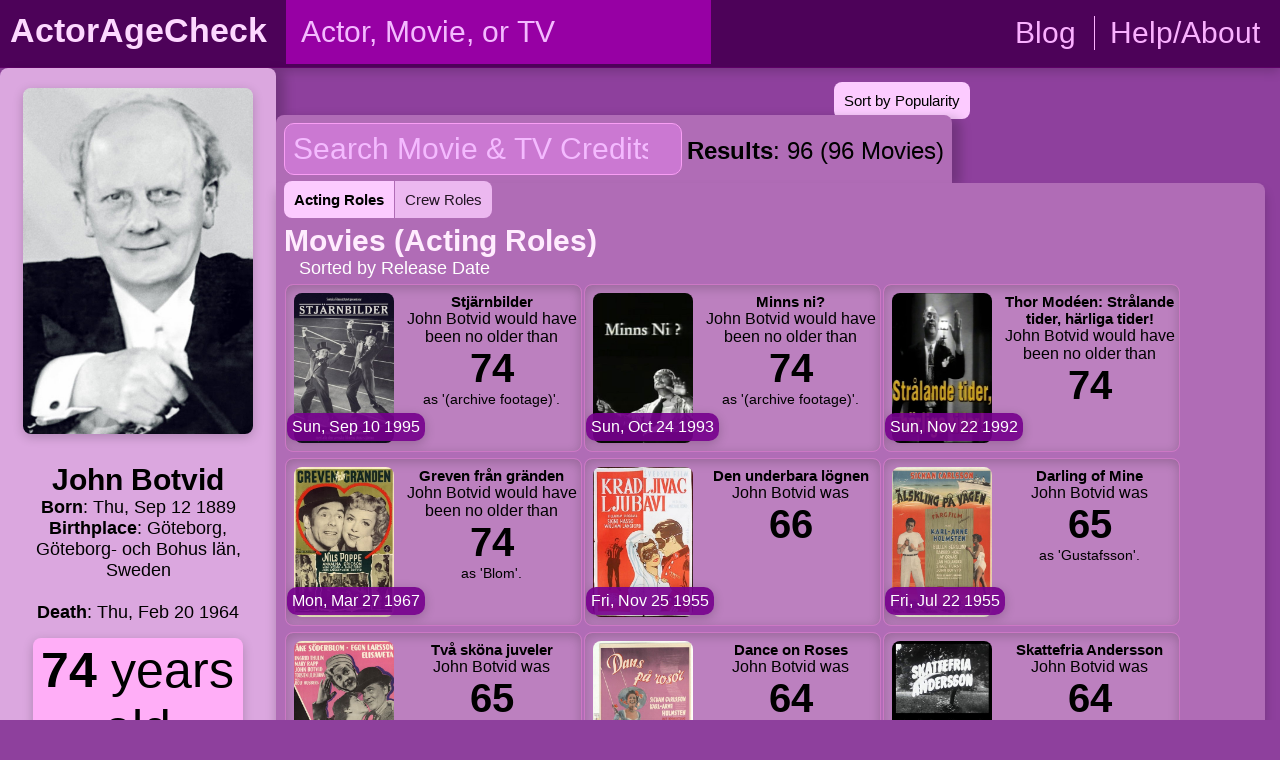

--- FILE ---
content_type: text/html; charset=UTF-8
request_url: https://actoragecheck.com/actor/John-Botvid/550540?movie=June+Night
body_size: 14047
content:
<!DOCTYPE html>
<html lang="en">
	<head>
		<title>John Botvid Acting Credits - How old was John Botvid in… - ActorAgeCheck</title>
		<base href="//actoragecheck.com/" />
		<link rel="apple-touch-icon" href="resources/aac-webkit-icon.jpg?v=2">
		<link href="actorage.prod.css?ver=2015-110689-2009-03-20-10p25" rel="stylesheet" type="text/css" />
        <link rel="manifest" href="/manifest.json">
		<meta name="viewport" content="width=device-width, initial-scale=1">
		<meta name="description" content="John Botvid Acting Credits. John Botvid was born on Thursday, September 12 1889, and passed away on Thursday, February 20 1964 at the age of 74.">
		<meta property="og:title" content="How old was John Botvid in…" />
		<meta property="og:description" content="John Botvid Acting Credits. John Botvid was born on Thursday, September 12 1889, and passed away on Thursday, February 20 1964 at the age of 74." />
		<meta property="og:image" content="https://actoragecheck.com/limage/L2laZmkzREN2ajlnamhDYjBPRU5oMFNFSWdDSy5qcGcAACh231.jpg" />
		<meta name="theme-color" content="#310039" media="(prefers-color-scheme: dark)">
		<meta name="theme-color" content="#4d0259">
		<link href="resources/js-libs/jquery-ui/jquery-ui.min.css" rel="stylesheet">
		<link rel="canonical" href="https://actoragecheck.com/actor/John-Botvid/550540" />
		</head>
	
	<body>
<!-- 	<div id="background"></div> -->
	<noscript><div class="warn"><p>ActorAgeCheck works best with JavaScript enabled. Please enable JavaScript for the best experience!</p></div></noscript>
<header><div id="title">
		<div class="mobile" id="hamburgermenu">☰</div>
		<a href="." title="ActorAgeCheck"><h1>ActorAgeCheck</h1></a>
		<div class="mobile searchicon" id="searchicon">Search</div>
	</div>
	<div id="search">
	<form role="search" action="/js-required">
	<input type="hidden" name="step" value="1" />
	<input type="search" aria-label="person name, movie title, or TV show title" name="name" id="actor" placeholder="Actor, Movie, or TV" value="" onkeypress="if (!window.__cfRLUnblockHandlers) return false; if (event.keyCode == 13) { searchActor(false); event.returnValue = false; event.cancel = true; }" autocorrect="off" autocomplete="off" spellcheck="false" required data-cf-modified-fcd2cc8320bf48f28e26f375-="" />
	<div><button aria-label="search" type="submit">Search</button></div>
	 <div class="g-recaptcha"
          data-sitekey="6Lc5Lo0UAAAAAMZjoIC_Hrg4OCIvjxPEJ2niUJ08"
          data-callback="onSubmit"
          data-size="invisible">
    </div>
	</form>
	</div>
	<nav id="pagelinks">
		<ul>
			<li><a href="//blog.actoragecheck.com" title="ActorAgeCheck Blog">Blog</a></li>
			<li><a href="about/help" title="About ActorAgeCheck & Contact Information">Help/About</a></li>
		</ul>
	</nav>
	</header>	<div id="container" role="main">		<div id="actorinfo" aria-label="John Botvid was born on Thursday, September 12 1889, and passed away on Thursday, February 20 1964 at the age of 74.">
			<script src="/cdn-cgi/scripts/7d0fa10a/cloudflare-static/rocket-loader.min.js" data-cf-settings="fcd2cc8320bf48f28e26f375-|49"></script><img id="portraitimg" loading="lazy" src="//actoragecheck.com/limage/L2laZmkzREN2ajlnamhDYjBPRU5oMFNFSWdDSy5qcGcAACh231.jpg" title="John Botvid" alt="Portrait of John Botvid" onerror="this.onerror=null;this.src='lost-image.jpg';"/>			<script type="fcd2cc8320bf48f28e26f375-text/javascript">
			//document.getElementById("background").style.backgroundImage = "url(//actoragecheck.com/limage/L2laZmkzREN2ajlnamhDYjBPRU5oMFNFSWdDSy5qcGcAACh231.jpg)";
			</script>
			<div class="text">
			<h2>John Botvid</h2>
							<div id="agedata"><b>Born</b>: Thu, Sep 12 1889<div id="birthplace"><b>Birthplace</b>: Göteborg,  Göteborg- och Bohus län, Sweden</div> <br><b>Death</b>: Thu, Feb 20 1964 <div id="age"><span class="seinfo">John Botvid is </span><strong>74</strong> years old</div><div id="external"><strong>External Links</strong><div><a target="_blank" href="https://imdb.com/name/nm0098761" title="John Botvid on IMDb"><picture><source srcset="resources/images/imdb_alt_rect_darkmode.png"  media="(prefers-color-scheme: dark)"/><img src="resources/images/imdb_alt_rect.png" alt="IMDb logo"></picture></a></div><div class="mobileclear"></div></div></div>
			
			</div>
 			<div class="mobileclear"></div></div>
 			<div class="mobileclear"></div>
 			<div id="popularity" class="quickswitch">
				<a title="Scroll to TV shows" data-sort="popularity">Sort by Popularity</a>
			</div>
			<div id="scroller" class="quickswitch">
				<a title="Scroll to TV shows" data-scrollto="tv">Scroll to TV Credits</a>
			</div>
			<div id="creditsearch">
				<input type="search" name="creditsearch" id="credit_search" placeholder="Search Movie & TV Credits"><span id="resultcount"></span>
			</div>
			<div id="credits">
			
						<div class="actingswitch">
				<a title="Switch to John Botvid's Acting Roles" class="leftbutton activeb" >Acting Roles</a>
			</div>
			<div class="actingswitch">
				<a title="Switch to John Botvid's Crew Roles" class="rightbutton" href="/crew/John-Botvid/550540">Crew Roles</a>
			</div>
			<div id="movies"><div><h3 class="movies">Movies (Acting Roles)</h3><span class="notice extranotice">Sorted by Release Date</span></div><div class="movie" data-nsort="1" data-p="16"><a href="movie/Stj%C3%A4rnbilder/1017937" title="Stjärnbilder"><script src="/cdn-cgi/scripts/7d0fa10a/cloudflare-static/rocket-loader.min.js" data-cf-settings="fcd2cc8320bf48f28e26f375-|49"></script><img title="Stjärnbilder" alt="Poster of Stjärnbilder" loading="lazy" src="//actoragecheck.com/image/L0FpWUVyQXBFT2hXQXFNdWJQTW42c0hoZU1RNC5qcGcAACh231.jpg" onerror="this.onerror=null;this.src='lost-image.jpg';"/><div class="title">Stjärnbilder</div></a><span>John Botvid would have been no older than </span><span class="ageinmovie">74<span class="seinfo"> in Stjärnbilder </span></span><span class="character">as &#39;(archive footage)&#39;.</span><div class="release"><span class="seinfo">Movie Released: </span>Sun, Sep 10 1995</div></div><div class="movie" data-nsort="2" data-p="14"><a href="movie/Minns-ni%253F/914189" title="Minns ni?"><script src="/cdn-cgi/scripts/7d0fa10a/cloudflare-static/rocket-loader.min.js" data-cf-settings="fcd2cc8320bf48f28e26f375-|49"></script><img title="Minns ni?" alt="Poster of Minns ni?" loading="lazy" src="//actoragecheck.com/image/LzhQOHB1aWEyMDIxenVqTGpicGQ3ZWd4T2FYRi5qcGcAACh231.jpg" onerror="this.onerror=null;this.src='lost-image.jpg';"/><div class="title">Minns ni?</div></a><span>John Botvid would have been no older than </span><span class="ageinmovie">74<span class="seinfo"> in Minns ni? </span></span><span class="character">as &#39;(archive footage)&#39;.</span><div class="release"><span class="seinfo">Movie Released: </span>Sun, Oct 24 1993</div></div><div class="movie" data-nsort="3" data-p="68"><a href="movie/Thor-Mod%C3%A9en--Str%C3%A5lande-tider%2C-h%C3%A4rliga-tider%21/1084076" title="Thor Modéen: Strålande tider, härliga tider!"><script src="/cdn-cgi/scripts/7d0fa10a/cloudflare-static/rocket-loader.min.js" data-cf-settings="fcd2cc8320bf48f28e26f375-|49"></script><img title="Thor Modéen: Strålande tider, härliga tider!" alt="Poster of Thor Modéen: Strålande tider, härliga tider!" loading="lazy" src="//actoragecheck.com/image/LzZYMTljcE5VY0EzZDBabGNkczNvT3p2ZTFrMy5qcGcAACh231.jpg" onerror="this.onerror=null;this.src='lost-image.jpg';"/><div class="title">Thor Modéen: Strålande tider, härliga tider!</div></a><span>John Botvid would have been no older than </span><span class="ageinmovie">74<span class="seinfo"> in Thor Modéen: Strålande tider, härliga tider! </span></span><span class="character"></span><div class="release"><span class="seinfo">Movie Released: </span>Sun, Nov 22 1992</div></div><div class="movie" data-nsort="4" data-p="52"><a href="movie/Greven-fr%C3%A5n-gr%C3%A4nden/690582" title="Greven från gränden"><script src="/cdn-cgi/scripts/7d0fa10a/cloudflare-static/rocket-loader.min.js" data-cf-settings="fcd2cc8320bf48f28e26f375-|49"></script><img title="Greven från gränden" alt="Poster of Greven från gränden" loading="lazy" src="//actoragecheck.com/image/L2VUMlRZaDFQUGNTWGZlU0lNdnd3bTJuaEhjYy5qcGcAACh231.jpg" onerror="this.onerror=null;this.src='lost-image.jpg';"/><div class="title">Greven från gränden</div></a><span>John Botvid would have been no older than </span><span class="ageinmovie">74<span class="seinfo"> in Greven från gränden </span></span><span class="character">as &#39;Blom&#39;.</span><div class="release"><span class="seinfo">Movie Released: </span>Mon, Mar 27 1967</div></div><div class="movie" data-nsort="5" data-p="77"><a href="movie/Den-underbara-l%C3%B6gnen/1281290" title="Den underbara lögnen"><script src="/cdn-cgi/scripts/7d0fa10a/cloudflare-static/rocket-loader.min.js" data-cf-settings="fcd2cc8320bf48f28e26f375-|49"></script><img title="Den underbara lögnen" alt="Poster of Den underbara lögnen" loading="lazy" src="//actoragecheck.com/image/L2NpeFdWWVM4c1lVb2R0N2lJdGJWOVJRODFJei5qcGcAACh231.jpg" onerror="this.onerror=null;this.src='lost-image.jpg';"/><div class="title">Den underbara lögnen</div></a><span>John Botvid was </span><span class="ageinmovie">66<span class="seinfo"> in Den underbara lögnen </span></span><span class="character"></span><div class="release"><span class="seinfo">Movie Released: </span>Fri, Nov 25 1955</div></div><div class="movie" data-nsort="6" data-p="50"><a href="movie/Darling-of-Mine/81673" title="Darling of Mine"><script src="/cdn-cgi/scripts/7d0fa10a/cloudflare-static/rocket-loader.min.js" data-cf-settings="fcd2cc8320bf48f28e26f375-|49"></script><img title="Darling of Mine" alt="Poster of Darling of Mine" loading="lazy" src="//actoragecheck.com/image/LzNMT2xNZFlqcXNNS212NnFSeHIxUVAyVXNoei5qcGcAACh231.jpg" onerror="this.onerror=null;this.src='lost-image.jpg';"/><div class="title">Darling of Mine</div></a><span>John Botvid was </span><span class="ageinmovie">65<span class="seinfo"> in Darling of Mine </span></span><span class="character">as &#39;Gustafsson&#39;.</span><div class="release"><span class="seinfo">Movie Released: </span>Fri, Jul 22 1955</div></div><div class="movie" data-nsort="7" data-p="70"><a href="movie/Tv%C3%A5-sk%C3%B6na-juveler/655973" title="Två sköna juveler"><script src="/cdn-cgi/scripts/7d0fa10a/cloudflare-static/rocket-loader.min.js" data-cf-settings="fcd2cc8320bf48f28e26f375-|49"></script><img title="Två sköna juveler" alt="Poster of Två sköna juveler" loading="lazy" src="//actoragecheck.com/image/LzI3dk5HcDI2MWFOaHN0UWJpQTd5M3d2akhHei5qcGcAACh231.jpg" onerror="this.onerror=null;this.src='lost-image.jpg';"/><div class="title">Två sköna juveler</div></a><span>John Botvid was </span><span class="ageinmovie">65<span class="seinfo"> in Två sköna juveler </span></span><span class="character">as &#39;Vilhelm Blomgren&#39;.</span><div class="release"><span class="seinfo">Movie Released: </span>Mon, Dec 06 1954</div></div><div class="movie" data-nsort="8" data-p="66"><a href="movie/Dance-on-Roses/69980" title="Dance on Roses"><script src="/cdn-cgi/scripts/7d0fa10a/cloudflare-static/rocket-loader.min.js" data-cf-settings="fcd2cc8320bf48f28e26f375-|49"></script><img title="Dance on Roses" alt="Poster of Dance on Roses" loading="lazy" src="//actoragecheck.com/image/L2RUYWFwR0FHU2lQMUdsM2k5TFA2RFFRUXZHRy5qcGcAACh231.jpg" onerror="this.onerror=null;this.src='lost-image.jpg';"/><div class="title">Dance on Roses</div></a><span>John Botvid was </span><span class="ageinmovie">64<span class="seinfo"> in Dance on Roses </span></span><span class="character">as &#39;Gustafsson&#39;.</span><div class="release"><span class="seinfo">Movie Released: </span>Mon, Aug 09 1954</div></div><div class="movie" data-nsort="9" data-p="15"><a href="movie/Skattefria-Andersson/860991" title="Skattefria Andersson"><script src="/cdn-cgi/scripts/7d0fa10a/cloudflare-static/rocket-loader.min.js" data-cf-settings="fcd2cc8320bf48f28e26f375-|49"></script><img title="Skattefria Andersson" alt="Poster of Skattefria Andersson" loading="lazy" src="//actoragecheck.com/image/L3pFUmxmNDYxazUwRk5hMHFCOElCRm1UTUp4OC5qcGcAACh231.jpg" onerror="this.onerror=null;this.src='lost-image.jpg';"/><div class="title">Skattefria Andersson</div></a><span>John Botvid was </span><span class="ageinmovie">64<span class="seinfo"> in Skattefria Andersson </span></span><span class="character">as &#39;skolvaktmästaren&#39;.</span><div class="release"><span class="seinfo">Movie Released: </span>Sun, Aug 01 1954</div></div><div class="movie" data-nsort="10" data-p="55"><a href="movie/Bror-min-och-jag/1073884" title="Bror min och jag"><script src="/cdn-cgi/scripts/7d0fa10a/cloudflare-static/rocket-loader.min.js" data-cf-settings="fcd2cc8320bf48f28e26f375-|49"></script><img title="Bror min och jag" alt="Poster of Bror min och jag" loading="lazy" src="//actoragecheck.com/image/L2w1bnhBU0VpTk9iWjlCRW5sSUNQdlM2QzBFNC5qcGcAACh231.jpg" onerror="this.onerror=null;this.src='lost-image.jpg';"/><div class="title">Bror min och jag</div></a><span>John Botvid was </span><span class="ageinmovie">64<span class="seinfo"> in Bror min och jag </span></span><span class="character">as &#39;pantlånaren&#39;.</span><div class="release"><span class="seinfo">Movie Released: </span>Sat, Dec 26 1953</div></div><div class="movie" data-nsort="11" data-p="32"><a href="movie/%C3%85sa-Nisse-p%C3%A5-semester/55201" title="Åsa-Nisse på semester"><script src="/cdn-cgi/scripts/7d0fa10a/cloudflare-static/rocket-loader.min.js" data-cf-settings="fcd2cc8320bf48f28e26f375-|49"></script><img title="Åsa-Nisse på semester" alt="Poster of Åsa-Nisse på semester" loading="lazy" src="//actoragecheck.com/image/L2Vra0RYZU8wZ2VXVVQwQnNwTVhqU0s3Y25vTi5qcGcAACh231.jpg" onerror="this.onerror=null;this.src='lost-image.jpg';"/><div class="title">Åsa-Nisse på semester</div></a><span>John Botvid was </span><span class="ageinmovie">63<span class="seinfo"> in Åsa-Nisse på semester </span></span><span class="character"></span><div class="release"><span class="seinfo">Movie Released: </span>Fri, Sep 04 1953</div></div><div class="movie" data-nsort="12" data-p="58"><a href="movie/Folket-i-f%C3%A4lt/1278916" title="Folket i fält"><script src="/cdn-cgi/scripts/7d0fa10a/cloudflare-static/rocket-loader.min.js" data-cf-settings="fcd2cc8320bf48f28e26f375-|49"></script><img title="Folket i fält" alt="Poster of Folket i fält" loading="lazy" src="//actoragecheck.com/image/L3kybFpXOGx2RndMaU90SHFxMUNCeGFocDBESC5qcGcAACh231.jpg" onerror="this.onerror=null;this.src='lost-image.jpg';"/><div class="title">Folket i fält</div></a><span>John Botvid was </span><span class="ageinmovie">63<span class="seinfo"> in Folket i fält </span></span><span class="character"></span><div class="release"><span class="seinfo">Movie Released: </span>Sat, Mar 14 1953</div></div><div class="movie" data-nsort="13" data-p="28"><a href="movie/Opp%C3%A5t-med-Gr%C3%B6na-Hissen/468664" title="Oppåt med Gröna Hissen"><script src="/cdn-cgi/scripts/7d0fa10a/cloudflare-static/rocket-loader.min.js" data-cf-settings="fcd2cc8320bf48f28e26f375-|49"></script><img title="Oppåt med Gröna Hissen" alt="Poster of Oppåt med Gröna Hissen" loading="lazy" src="//actoragecheck.com/image/L2FIVFNabmZVTHFMcUVoQXJDd2s4R2dHa3dNdi5qcGcAACh231.jpg" onerror="this.onerror=null;this.src='lost-image.jpg';"/><div class="title">Oppåt med Gröna Hissen</div></a><span>John Botvid was </span><span class="ageinmovie">63<span class="seinfo"> in Oppåt med Gröna Hissen </span></span><span class="character">as &#39;Johansson&#39;.</span><div class="release"><span class="seinfo">Movie Released: </span>Fri, Dec 26 1952</div></div><div class="movie" data-nsort="14" data-p="72"><a href="movie/Flottare-med-f%C3%A4rg/542356" title="Flottare med färg"><script src="/cdn-cgi/scripts/7d0fa10a/cloudflare-static/rocket-loader.min.js" data-cf-settings="fcd2cc8320bf48f28e26f375-|49"></script><img title="Flottare med färg" alt="Poster of Flottare med färg" loading="lazy" src="//actoragecheck.com/image/LzhHNm96ZmhnQU9RWVBpdlJSNFBXZlRsM2NQNC5qcGcAACh231.jpg" onerror="this.onerror=null;this.src='lost-image.jpg';"/><div class="title">Flottare med färg</div></a><span>John Botvid was </span><span class="ageinmovie">63<span class="seinfo"> in Flottare med färg </span></span><span class="character">as &#39;Karlsson&#39;.</span><div class="release"><span class="seinfo">Movie Released: </span>Fri, Dec 26 1952</div></div><div class="movie" data-nsort="15" data-p="88"><a href="movie/Flyg-Bom/70244" title="Flyg-Bom"><script src="/cdn-cgi/scripts/7d0fa10a/cloudflare-static/rocket-loader.min.js" data-cf-settings="fcd2cc8320bf48f28e26f375-|49"></script><img title="Flyg-Bom" alt="Poster of Flyg-Bom" loading="lazy" src="//actoragecheck.com/image/LzFIaTlzdG41d3JIZUNjS2FmaEFuelF6NXhMWC5qcGcAACh231.jpg" onerror="this.onerror=null;this.src='lost-image.jpg';"/><div class="title">Flyg-Bom</div></a><span>John Botvid was </span><span class="ageinmovie">63<span class="seinfo"> in Flyg-Bom </span></span><span class="character">as &#39;Jonte Larsson Röök&#39;.</span><div class="release"><span class="seinfo">Movie Released: </span>Mon, Dec 22 1952</div></div><div class="movie" data-nsort="16" data-p="18"><a href="movie/Klasskamrater/73781" title="Klasskamrater"><script src="/cdn-cgi/scripts/7d0fa10a/cloudflare-static/rocket-loader.min.js" data-cf-settings="fcd2cc8320bf48f28e26f375-|49"></script><img title="Klasskamrater" alt="Poster of Klasskamrater" loading="lazy" src="//actoragecheck.com/image/L2dMRHdwUkg2YWJzbTlsdXFVMERDanlBRlFtQy5qcGcAACh231.jpg" onerror="this.onerror=null;this.src='lost-image.jpg';"/><div class="title">Klasskamrater</div></a><span>John Botvid was </span><span class="ageinmovie">63<span class="seinfo"> in Klasskamrater </span></span><span class="character">as &#39;Gustafsson&#39;.</span><div class="release"><span class="seinfo">Movie Released: </span>Mon, Nov 17 1952</div></div><div class="movie" data-nsort="17" data-p="92"><a href="movie/Snurren-direkt/1286620" title="Snurren direkt"><script src="/cdn-cgi/scripts/7d0fa10a/cloudflare-static/rocket-loader.min.js" data-cf-settings="fcd2cc8320bf48f28e26f375-|49"></script><img title="Snurren direkt" alt="Poster of Snurren direkt" loading="lazy" src="//actoragecheck.com/image/LzJJMzFodkxEcEY4SHBMYklZR0VtVzJSTUxDdS5qcGcAACh231.jpg" onerror="this.onerror=null;this.src='lost-image.jpg';"/><div class="title">Snurren direkt</div></a><span>John Botvid was </span><span class="ageinmovie">62<span class="seinfo"> in Snurren direkt </span></span><span class="character"></span><div class="release"><span class="seinfo">Movie Released: </span>Mon, Sep 01 1952</div></div><div class="movie" data-nsort="18" data-p="96"><a href="movie/One-Fianc%C3%A9-at-a-Time/363463" title="One Fiancé at a Time"><script src="/cdn-cgi/scripts/7d0fa10a/cloudflare-static/rocket-loader.min.js" data-cf-settings="fcd2cc8320bf48f28e26f375-|49"></script><img title="One Fiancé at a Time" alt="Poster of One Fiancé at a Time" loading="lazy" src="//actoragecheck.com/image/LzZqUWdOWkVYMUljUUQzYzVWNmNtNjlMZ25UbC5qcGcAACh231.jpg" onerror="this.onerror=null;this.src='lost-image.jpg';"/><div class="title">One Fiancé at a Time</div></a><span>John Botvid was </span><span class="ageinmovie">62<span class="seinfo"> in One Fiancé at a Time </span></span><span class="character">as &#39;skomakare&#39;.</span><div class="release"><span class="seinfo">Movie Released: </span>Sun, May 04 1952</div></div><div class="movie" data-nsort="19" data-p="90"><a href="movie/Helen-of-Troy/550483" title="Helen of Troy"><script src="/cdn-cgi/scripts/7d0fa10a/cloudflare-static/rocket-loader.min.js" data-cf-settings="fcd2cc8320bf48f28e26f375-|49"></script><img title="Helen of Troy" alt="Poster of Helen of Troy" loading="lazy" src="//actoragecheck.com/image/L3diMWFmT1Z3SVg3R0FhbEtIR0s2d25jdGVLNy5qcGcAACh231.jpg" onerror="this.onerror=null;this.src='lost-image.jpg';"/><div class="title">Helen of Troy</div></a><span>John Botvid was </span><span class="ageinmovie">62<span class="seinfo"> in Helen of Troy </span></span><span class="character">as &#39;Caro&#39;.</span><div class="release"><span class="seinfo">Movie Released: </span>Wed, Dec 26 1951</div></div><div class="movie" data-nsort="20" data-p="44"><a href="movie/Summer-Interlude/47473" title="Summer Interlude"><script src="/cdn-cgi/scripts/7d0fa10a/cloudflare-static/rocket-loader.min.js" data-cf-settings="fcd2cc8320bf48f28e26f375-|49"></script><img title="Summer Interlude" alt="Poster of Summer Interlude" loading="lazy" src="//actoragecheck.com/image/LzNZbDJuUEF6QmN5Z2RzNjNMNnlmNGc3STJrOC5qcGcAACh231.jpg" onerror="this.onerror=null;this.src='lost-image.jpg';"/><div class="title">Summer Interlude</div></a><span>John Botvid was </span><span class="ageinmovie">62<span class="seinfo"> in Summer Interlude </span></span><span class="character">as &#39;Karl&#39;.</span><div class="release"><span class="seinfo">Movie Released: </span>Mon, Oct 01 1951</div></div><div class="movie" data-nsort="21" data-p="65"><a href="movie/Puck-heter-jag/254545" title="Puck heter jag"><script src="/cdn-cgi/scripts/7d0fa10a/cloudflare-static/rocket-loader.min.js" data-cf-settings="fcd2cc8320bf48f28e26f375-|49"></script><img title="Puck heter jag" alt="Poster of Puck heter jag" loading="lazy" src="//actoragecheck.com/image/L2diT0tCanUyY0lSS0Y1MlhSaHlHN1g4aWhjZS5qcGcAACh231.jpg" onerror="this.onerror=null;this.src='lost-image.jpg';"/><div class="title">Puck heter jag</div></a><span>John Botvid was </span><span class="ageinmovie">61<span class="seinfo"> in Puck heter jag </span></span><span class="character">as &#39;Fredrik Göransson&#39;.</span><div class="release"><span class="seinfo">Movie Released: </span>Mon, Mar 05 1951</div></div><div class="movie" data-nsort="22" data-p="42"><a href="movie/When-Bengt-and-Anders-Changed-Wives/329267" title="When Bengt and Anders Changed Wives"><script src="/cdn-cgi/scripts/7d0fa10a/cloudflare-static/rocket-loader.min.js" data-cf-settings="fcd2cc8320bf48f28e26f375-|49"></script><img title="When Bengt and Anders Changed Wives" alt="Poster of When Bengt and Anders Changed Wives" loading="lazy" src="//actoragecheck.com/image/L21jRk9pQU1VemduUmZoeDVMbEUxeDJVd0Y5Yi5qcGcAACh231.jpg" onerror="this.onerror=null;this.src='lost-image.jpg';"/><div class="title">When Bengt and Anders Changed Wives</div></a><span>John Botvid was </span><span class="ageinmovie">61<span class="seinfo"> in When Bengt and Anders Changed Wives </span></span><span class="character">as &#39;Bast&#39;.</span><div class="release"><span class="seinfo">Movie Released: </span>Sat, Dec 23 1950</div></div><div class="movie" data-nsort="23" data-p="7"><a href="movie/Anderssonskans-Kalle/152871" title="Anderssonskans Kalle"><script src="/cdn-cgi/scripts/7d0fa10a/cloudflare-static/rocket-loader.min.js" data-cf-settings="fcd2cc8320bf48f28e26f375-|49"></script><img title="Anderssonskans Kalle" alt="Poster of Anderssonskans Kalle" loading="lazy" src="//actoragecheck.com/image/L3hKWTZrV2hwdDVadVJvZDhkU2NaY1RxTzBvYy5qcGcAACh231.jpg" onerror="this.onerror=null;this.src='lost-image.jpg';"/><div class="title">Anderssonskans Kalle</div></a><span>John Botvid was </span><span class="ageinmovie">61<span class="seinfo"> in Anderssonskans Kalle </span></span><span class="character"></span><div class="release"><span class="seinfo">Movie Released: </span>Tue, Nov 21 1950</div></div><div class="movie" data-nsort="24" data-p="36"><a href="movie/Ung-och-k%C3%A4r/697603" title="Ung och kär"><script src="/cdn-cgi/scripts/7d0fa10a/cloudflare-static/rocket-loader.min.js" data-cf-settings="fcd2cc8320bf48f28e26f375-|49"></script><img title="Ung och kär" alt="Poster of Ung och kär" loading="lazy" src="//actoragecheck.com/image/L2U0VG1jWHNyYk1wdDBzNXVkYTVka2w3dmw5TS5qcGcAACh231.jpg" onerror="this.onerror=null;this.src='lost-image.jpg';"/><div class="title">Ung och kär</div></a><span>John Botvid was </span><span class="ageinmovie">61<span class="seinfo"> in Ung och kär </span></span><span class="character">as &#39;Rundhult Sr.&#39;.</span><div class="release"><span class="seinfo">Movie Released: </span>Sat, Nov 11 1950</div></div><div class="movie" data-nsort="25" data-p="3"><a href="movie/Playing-Truant/128012" title="Playing Truant"><script src="/cdn-cgi/scripts/7d0fa10a/cloudflare-static/rocket-loader.min.js" data-cf-settings="fcd2cc8320bf48f28e26f375-|49"></script><img title="Playing Truant" alt="Poster of Playing Truant" loading="lazy" src="//actoragecheck.com/image/L25BcHR4aGU1QTVmdndLRkVlZGFDTGQ2Yk1vUC5qcGcAACh231.jpg" onerror="this.onerror=null;this.src='lost-image.jpg';"/><div class="title">Playing Truant</div></a><span>John Botvid was </span><span class="ageinmovie">59<span class="seinfo"> in Playing Truant </span></span><span class="character">as &#39;Guest at the restaurant&#39;.</span><div class="release"><span class="seinfo">Movie Released: </span>Mon, Aug 15 1949</div></div><div class="movie" data-nsort="26" data-p="80"><a href="movie/The-Lord-from-the-Lane/533263" title="The Lord from the Lane"><script src="/cdn-cgi/scripts/7d0fa10a/cloudflare-static/rocket-loader.min.js" data-cf-settings="fcd2cc8320bf48f28e26f375-|49"></script><img title="The Lord from the Lane" alt="Poster of The Lord from the Lane" loading="lazy" src="//actoragecheck.com/image/L3F6Yll2dGRUaVRLcVdKYmN3a1k5YjZ5T2ZOeS5qcGcAACh231.jpg" onerror="this.onerror=null;this.src='lost-image.jpg';"/><div class="title">The Lord from the Lane</div></a><span>John Botvid was </span><span class="ageinmovie">59<span class="seinfo"> in The Lord from the Lane </span></span><span class="character">as &#39;Mr Blom&#39;.</span><div class="release"><span class="seinfo">Movie Released: </span>Tue, Jun 07 1949</div></div><div class="movie" data-nsort="27" data-p="75"><a href="movie/Hur-tokigt-som-helst/484738" title="Hur tokigt som helst"><script src="/cdn-cgi/scripts/7d0fa10a/cloudflare-static/rocket-loader.min.js" data-cf-settings="fcd2cc8320bf48f28e26f375-|49"></script><img title="Hur tokigt som helst" alt="Poster of Hur tokigt som helst" loading="lazy" src="//actoragecheck.com/image/LzFXU3A5M0xURFpxR3JseWtSNVBZOTNJMGZpdC5qcGcAACh231.jpg" onerror="this.onerror=null;this.src='lost-image.jpg';"/><div class="title">Hur tokigt som helst</div></a><span>John Botvid was </span><span class="ageinmovie">59<span class="seinfo"> in Hur tokigt som helst </span></span><span class="character">as &#39;Butler&#39;.</span><div class="release"><span class="seinfo">Movie Released: </span>Mon, Feb 28 1949</div></div><div class="movie" data-nsort="28" data-p="79"><a href="movie/Livet-p%C3%A5-Forsbyholm/890532" title="Livet på Forsbyholm"><script src="/cdn-cgi/scripts/7d0fa10a/cloudflare-static/rocket-loader.min.js" data-cf-settings="fcd2cc8320bf48f28e26f375-|49"></script><img title="Livet på Forsbyholm" alt="Poster of Livet på Forsbyholm" loading="lazy" src="//actoragecheck.com/image/L3ptVHVhTDE3dzFYbElBV09KZXNyR2Y3WDh5Yi5qcGcAACh231.jpg" onerror="this.onerror=null;this.src='lost-image.jpg';"/><div class="title">Livet på Forsbyholm</div></a><span>John Botvid was </span><span class="ageinmovie">58<span class="seinfo"> in Livet på Forsbyholm </span></span><span class="character">as &#39;Spira&#39;.</span><div class="release"><span class="seinfo">Movie Released: </span>Mon, Jan 19 1948</div></div><div class="movie" data-nsort="29" data-p="74"><a href="movie/Lata-Lena-och-bl%C3%A5%C3%B6gde-Per/1302204" title="Lata Lena och blåögde Per"><script src="/cdn-cgi/scripts/7d0fa10a/cloudflare-static/rocket-loader.min.js" data-cf-settings="fcd2cc8320bf48f28e26f375-|49"></script><img title="Lata Lena och blåögde Per" alt="Poster of Lata Lena och blåögde Per" loading="lazy" src="//actoragecheck.com/image/L20zMU5VOFFoVE90cndFQXd6NW5jMVhDMWJzdS5qcGcAACh231.jpg" onerror="this.onerror=null;this.src='lost-image.jpg';"/><div class="title">Lata Lena och blåögde Per</div></a><span>John Botvid was </span><span class="ageinmovie">57<span class="seinfo"> in Lata Lena och blåögde Per </span></span><span class="character">as &#39;Österberg&#39;.</span><div class="release"><span class="seinfo">Movie Released: </span>Sat, Aug 30 1947</div></div><div class="movie" data-nsort="30" data-p="26"><a href="movie/Wedding-Night/356409" title="Wedding Night"><script src="/cdn-cgi/scripts/7d0fa10a/cloudflare-static/rocket-loader.min.js" data-cf-settings="fcd2cc8320bf48f28e26f375-|49"></script><img title="Wedding Night" alt="Poster of Wedding Night" loading="lazy" src="//actoragecheck.com/image/L3lzNThhQjBuOGRKY05GOEI1OTNnNTNDdGlpYy5qcGcAACh231.jpg" onerror="this.onerror=null;this.src='lost-image.jpg';"/><div class="title">Wedding Night</div></a><span>John Botvid was </span><span class="ageinmovie">57<span class="seinfo"> in Wedding Night </span></span><span class="character">as &#39;Heming&#39;.</span><div class="release"><span class="seinfo">Movie Released: </span>Wed, Feb 05 1947</div></div><div class="movie" data-nsort="31" data-p="30"><a href="movie/Hotell-K%C3%A5kbrinken/639144" title="Hotell Kåkbrinken"><script src="/cdn-cgi/scripts/7d0fa10a/cloudflare-static/rocket-loader.min.js" data-cf-settings="fcd2cc8320bf48f28e26f375-|49"></script><img title="Hotell Kåkbrinken" alt="Poster of Hotell Kåkbrinken" loading="lazy" src="//actoragecheck.com/image/L2ZCY2hlWmhaZkhaczBld2Q5YkFCaHRMNjlNSi5qcGcAACh231.jpg" onerror="this.onerror=null;this.src='lost-image.jpg';"/><div class="title">Hotell Kåkbrinken</div></a><span>John Botvid was </span><span class="ageinmovie">57<span class="seinfo"> in Hotell Kåkbrinken </span></span><span class="character">as &#39;Vidar Bolling&#39;.</span><div class="release"><span class="seinfo">Movie Released: </span>Thu, Dec 26 1946</div></div><div class="movie" data-nsort="32" data-p="21"><a href="movie/Djurg%C3%A5rdskv%C3%A4llar/890510" title="Djurgårdskvällar"><script src="/cdn-cgi/scripts/7d0fa10a/cloudflare-static/rocket-loader.min.js" data-cf-settings="fcd2cc8320bf48f28e26f375-|49"></script><img title="Djurgårdskvällar" alt="Poster of Djurgårdskvällar" loading="lazy" src="//actoragecheck.com/image/L3JmVzBjUVg1QncyUUxVWk1jOFNxU1lKY1FTTC5qcGcAACh231.jpg" onerror="this.onerror=null;this.src='lost-image.jpg';"/><div class="title">Djurgårdskvällar</div></a><span>John Botvid was </span><span class="ageinmovie">57<span class="seinfo"> in Djurgårdskvällar </span></span><span class="character"></span><div class="release"><span class="seinfo">Movie Released: </span>Mon, Nov 18 1946</div></div><div class="movie" data-nsort="33" data-p="29"><a href="movie/Br%C3%B6der-emellan/1279472" title="Bröder emellan"><script src="/cdn-cgi/scripts/7d0fa10a/cloudflare-static/rocket-loader.min.js" data-cf-settings="fcd2cc8320bf48f28e26f375-|49"></script><img title="Bröder emellan" alt="Poster of Bröder emellan" loading="lazy" src="//actoragecheck.com/image/L20wTUdLd2VMZkNUbDF6eGJoSEZrNmxUSktESi5qcGcAACh231.jpg" onerror="this.onerror=null;this.src='lost-image.jpg';"/><div class="title">Bröder emellan</div></a><span>John Botvid was </span><span class="ageinmovie">57<span class="seinfo"> in Bröder emellan </span></span><span class="character"></span><div class="release"><span class="seinfo">Movie Released: </span>Mon, Nov 18 1946</div></div><div class="movie" data-nsort="34" data-p="33"><a href="movie/The-Balloon/371661" title="The Balloon"><script src="/cdn-cgi/scripts/7d0fa10a/cloudflare-static/rocket-loader.min.js" data-cf-settings="fcd2cc8320bf48f28e26f375-|49"></script><img title="The Balloon" alt="Poster of The Balloon" loading="lazy" src="//actoragecheck.com/image/L2x2eDRtVHZ5QkZtUmk0NmNPbTBaVDVsbXg5OS5qcGcAACh231.jpg" onerror="this.onerror=null;this.src='lost-image.jpg';"/><div class="title">The Balloon</div></a><span>John Botvid was </span><span class="ageinmovie">57<span class="seinfo"> in The Balloon </span></span><span class="character">as &#39;Putte&#39;.</span><div class="release"><span class="seinfo">Movie Released: </span>Mon, Oct 07 1946</div></div><div class="movie" data-nsort="35" data-p="73"><a href="movie/Love-Goes-Up-and-Down/575647" title="Love Goes Up and Down"><script src="/cdn-cgi/scripts/7d0fa10a/cloudflare-static/rocket-loader.min.js" data-cf-settings="fcd2cc8320bf48f28e26f375-|49"></script><img title="Love Goes Up and Down" alt="Poster of Love Goes Up and Down" loading="lazy" src="//actoragecheck.com/image/L3JGYTh4NWlXUWNvQzN4Y0F6WG51ZDJiVkU1ci5qcGcAACh231.jpg" onerror="this.onerror=null;this.src='lost-image.jpg';"/><div class="title">Love Goes Up and Down</div></a><span>John Botvid was </span><span class="ageinmovie">56<span class="seinfo"> in Love Goes Up and Down </span></span><span class="character">as &#39;Fingal Andersson&#39;.</span><div class="release"><span class="seinfo">Movie Released: </span>Fri, Aug 30 1946</div></div><div class="movie" data-nsort="36" data-p="56"><a href="movie/En-f%C3%B6rtjusande-fr%C3%B6ken/75288" title="En förtjusande fröken"><script src="/cdn-cgi/scripts/7d0fa10a/cloudflare-static/rocket-loader.min.js" data-cf-settings="fcd2cc8320bf48f28e26f375-|49"></script><img title="En förtjusande fröken" alt="Poster of En förtjusande fröken" loading="lazy" src="//actoragecheck.com/image/L3duUDRYaGlFSjBkR3BremJHV2VHVnNKOVRTQS5qcGcAACh231.jpg" onerror="this.onerror=null;this.src='lost-image.jpg';"/><div class="title">En förtjusande fröken</div></a><span>John Botvid was </span><span class="ageinmovie">56<span class="seinfo"> in En förtjusande fröken </span></span><span class="character">as &#39;Jonsson&#39;.</span><div class="release"><span class="seinfo">Movie Released: </span>Wed, Dec 26 1945</div></div><div class="movie" data-nsort="37" data-p="81"><a href="movie/Rattens-musket%C3%B6rer/869151" title="Rattens musketörer"><script src="/cdn-cgi/scripts/7d0fa10a/cloudflare-static/rocket-loader.min.js" data-cf-settings="fcd2cc8320bf48f28e26f375-|49"></script><img title="Rattens musketörer" alt="Poster of Rattens musketörer" loading="lazy" src="//actoragecheck.com/image/L2pNQThvc0E1V3BwRmdxTHJUZ0Mwd0x6YWFjTS5qcGcAACh231.jpg" onerror="this.onerror=null;this.src='lost-image.jpg';"/><div class="title">Rattens musketörer</div></a><span>John Botvid was </span><span class="ageinmovie">56<span class="seinfo"> in Rattens musketörer </span></span><span class="character">as &#39;John Kvist&#39;.</span><div class="release"><span class="seinfo">Movie Released: </span>Mon, Oct 29 1945</div></div><div class="movie" data-nsort="38" data-p="24"><a href="movie/Females-At-Play/389456" title="Females At Play"><script src="/cdn-cgi/scripts/7d0fa10a/cloudflare-static/rocket-loader.min.js" data-cf-settings="fcd2cc8320bf48f28e26f375-|49"></script><img title="Females At Play" alt="Poster of Females At Play" loading="lazy" src="//actoragecheck.com/image/L2F2ZHlLODd1SlJsTGQ4NWVuUldDQmxqdTJweC5qcGcAACh231.jpg" onerror="this.onerror=null;this.src='lost-image.jpg';"/><div class="title">Females At Play</div></a><span>John Botvid was </span><span class="ageinmovie">56<span class="seinfo"> in Females At Play </span></span><span class="character">as &#39;Telephone Service&#39;.</span><div class="release"><span class="seinfo">Movie Released: </span>Tue, Oct 23 1945</div></div><div class="movie" data-nsort="39" data-p="10"><a href="movie/Sextetten-Karlsson/1034224" title="Sextetten Karlsson"><script src="/cdn-cgi/scripts/7d0fa10a/cloudflare-static/rocket-loader.min.js" data-cf-settings="fcd2cc8320bf48f28e26f375-|49"></script><img title="Sextetten Karlsson" alt="Poster of Sextetten Karlsson" loading="lazy" src="//actoragecheck.com/image/L3RnSzFMQVVYelZSZUdGVlQwa2FkVzNQUW5UMS5qcGcAACh231.jpg" onerror="this.onerror=null;this.src='lost-image.jpg';"/><div class="title">Sextetten Karlsson</div></a><span>John Botvid was </span><span class="ageinmovie">56<span class="seinfo"> in Sextetten Karlsson </span></span><span class="character">as &#39;Aroselius aka Klåtten&#39;.</span><div class="release"><span class="seinfo">Movie Released: </span>Fri, Oct 19 1945</div></div><div class="movie" data-nsort="40" data-p="41"><a href="movie/Br%C3%B6derna-%C3%96stermans-huskors/297439" title="Bröderna Östermans huskors"><script src="/cdn-cgi/scripts/7d0fa10a/cloudflare-static/rocket-loader.min.js" data-cf-settings="fcd2cc8320bf48f28e26f375-|49"></script><img title="Bröderna Östermans huskors" alt="Poster of Bröderna Östermans huskors" loading="lazy" src="//actoragecheck.com/image/L3o2ZkJKY3BpM25JRXE4MnhrQnFadFZaQWY2WC5qcGcAACh231.jpg" onerror="this.onerror=null;this.src='lost-image.jpg';"/><div class="title">Bröderna Östermans huskors</div></a><span>John Botvid was </span><span class="ageinmovie">56<span class="seinfo"> in Bröderna Östermans huskors </span></span><span class="character">as &#39;Accountant&#39;.</span><div class="release"><span class="seinfo">Movie Released: </span>Thu, Sep 20 1945</div></div><div class="movie" data-nsort="41" data-p="38"><a href="movie/In-the-Arms-of-Roslagen/528574" title="In the Arms of Roslagen"><script src="/cdn-cgi/scripts/7d0fa10a/cloudflare-static/rocket-loader.min.js" data-cf-settings="fcd2cc8320bf48f28e26f375-|49"></script><img title="In the Arms of Roslagen" alt="Poster of In the Arms of Roslagen" loading="lazy" src="//actoragecheck.com/image/LzJ3RkNOeDRpRWhSNm1jQU1Zc2syM2tidTMxai5qcGcAACh231.jpg" onerror="this.onerror=null;this.src='lost-image.jpg';"/><div class="title">In the Arms of Roslagen</div></a><span>John Botvid was </span><span class="ageinmovie">55<span class="seinfo"> in In the Arms of Roslagen </span></span><span class="character">as &#39;Guardian of the law&#39;.</span><div class="release"><span class="seinfo">Movie Released: </span>Mon, Aug 20 1945</div></div><div class="movie" data-nsort="42" data-p="53"><a href="movie/Botte-i-farten/1285454" title="Botte i farten"><script src="/cdn-cgi/scripts/7d0fa10a/cloudflare-static/rocket-loader.min.js" data-cf-settings="fcd2cc8320bf48f28e26f375-|49"></script><img title="Botte i farten" alt="Poster of Botte i farten" loading="lazy" src="//actoragecheck.com/image/LzRoMzJzQTlqVU1kcUFDcXpiMkxlTG00QWtoRi5qcGcAACh231.jpg" onerror="this.onerror=null;this.src='lost-image.jpg';"/><div class="title">Botte i farten</div></a><span>John Botvid was </span><span class="ageinmovie">55<span class="seinfo"> in Botte i farten </span></span><span class="character"></span><div class="release"><span class="seinfo">Movie Released: </span>Fri, Jul 27 1945</div></div><div class="movie" data-nsort="43" data-p="34"><a href="movie/Pettersson-%26-Bendels-nya-aff%C3%A4rer/433939" title="Pettersson & Bendels nya affärer"><script src="/cdn-cgi/scripts/7d0fa10a/cloudflare-static/rocket-loader.min.js" data-cf-settings="fcd2cc8320bf48f28e26f375-|49"></script><img title="Pettersson &amp; Bendels nya affärer" alt="Poster of Pettersson &amp; Bendels nya affärer" loading="lazy" src="//actoragecheck.com/image/L3BqMjJmMlpsSWVHQ0h6cHhMc3Y3R0I0RENiZS5qcGcAACh231.jpg" onerror="this.onerror=null;this.src='lost-image.jpg';"/><div class="title">Pettersson & Bendels nya affärer</div></a><span>John Botvid was </span><span class="ageinmovie">55<span class="seinfo"> in Pettersson & Bendels nya affärer </span></span><span class="character">as &#39;Rakblads-Nisse&#39;.</span><div class="release"><span class="seinfo">Movie Released: </span>Mon, Feb 26 1945</div></div><div class="movie" data-nsort="44" data-p="54"><a href="movie/Marie-in-the-Windmill/339459" title="Marie in the Windmill"><script src="/cdn-cgi/scripts/7d0fa10a/cloudflare-static/rocket-loader.min.js" data-cf-settings="fcd2cc8320bf48f28e26f375-|49"></script><img title="Marie in the Windmill" alt="Poster of Marie in the Windmill" loading="lazy" src="//actoragecheck.com/image/LzdSdEMwSzRKdUFEYWo3ZkN6Sm9BS0lkWkNqMC5qcGcAACh231.jpg" onerror="this.onerror=null;this.src='lost-image.jpg';"/><div class="title">Marie in the Windmill</div></a><span>John Botvid was </span><span class="ageinmovie">55<span class="seinfo"> in Marie in the Windmill </span></span><span class="character">as &#39;John Gröndahl&#39;.</span><div class="release"><span class="seinfo">Movie Released: </span>Mon, Jan 15 1945</div></div><div class="movie" data-nsort="45" data-p="11"><a href="movie/Fattiga-riddare/476751" title="Fattiga riddare"><script src="/cdn-cgi/scripts/7d0fa10a/cloudflare-static/rocket-loader.min.js" data-cf-settings="fcd2cc8320bf48f28e26f375-|49"></script><img title="Fattiga riddare" alt="Poster of Fattiga riddare" loading="lazy" src="//actoragecheck.com/image/L2xPS3BUUlhOb3NTUFFFa3htVVBUamlpT0dpUy5qcGcAACh231.jpg" onerror="this.onerror=null;this.src='lost-image.jpg';"/><div class="title">Fattiga riddare</div></a><span>John Botvid was </span><span class="ageinmovie">55<span class="seinfo"> in Fattiga riddare </span></span><span class="character">as &#39;John Blom&#39;.</span><div class="release"><span class="seinfo">Movie Released: </span>Tue, Dec 26 1944</div></div><div class="movie" data-nsort="46" data-p="23"><a href="movie/Prince-Gustaf/1035774" title="Prince Gustaf"><script src="/cdn-cgi/scripts/7d0fa10a/cloudflare-static/rocket-loader.min.js" data-cf-settings="fcd2cc8320bf48f28e26f375-|49"></script><img title="Prince Gustaf" alt="Poster of Prince Gustaf" loading="lazy" src="//actoragecheck.com/image/LzdEUGRnaWNjYVlVeXBxeEJQa3FJdkFZV1Y0bi5qcGcAACh231.jpg" onerror="this.onerror=null;this.src='lost-image.jpg';"/><div class="title">Prince Gustaf</div></a><span>John Botvid was </span><span class="ageinmovie">55<span class="seinfo"> in Prince Gustaf </span></span><span class="character">as &#39;University Janitor Winberg&#39;.</span><div class="release"><span class="seinfo">Movie Released: </span>Wed, Nov 29 1944</div></div><div class="movie" data-nsort="47" data-p="76"><a href="movie/Dolly-tar-chansen/890502" title="Dolly tar chansen"><script src="/cdn-cgi/scripts/7d0fa10a/cloudflare-static/rocket-loader.min.js" data-cf-settings="fcd2cc8320bf48f28e26f375-|49"></script><img title="Dolly tar chansen" alt="Poster of Dolly tar chansen" loading="lazy" src="//actoragecheck.com/image/L3ExREZTaE1yaXFRUjNxOGl6bkN2VG5nVmtKUC5qcGcAACh231.jpg" onerror="this.onerror=null;this.src='lost-image.jpg';"/><div class="title">Dolly tar chansen</div></a><span>John Botvid was </span><span class="ageinmovie">55<span class="seinfo"> in Dolly tar chansen </span></span><span class="character"></span><div class="release"><span class="seinfo">Movie Released: </span>Mon, Nov 06 1944</div></div><div class="movie" data-nsort="48" data-p="63"><a href="movie/Den-heliga-l%C3%B6gnen/565337" title="Den heliga lögnen"><script src="/cdn-cgi/scripts/7d0fa10a/cloudflare-static/rocket-loader.min.js" data-cf-settings="fcd2cc8320bf48f28e26f375-|49"></script><img title="Den heliga lögnen" alt="Poster of Den heliga lögnen" loading="lazy" src="//actoragecheck.com/image/L2c0UE90Y1pYcmJySnJwbEV3WUhJNXNXVmVYcy5qcGcAACh231.jpg" onerror="this.onerror=null;this.src='lost-image.jpg';"/><div class="title">Den heliga lögnen</div></a><span>John Botvid was </span><span class="ageinmovie">55<span class="seinfo"> in Den heliga lögnen </span></span><span class="character">as &#39;Farbror Nalle&#39;.</span><div class="release"><span class="seinfo">Movie Released: </span>Mon, Oct 23 1944</div></div><div class="movie" data-nsort="49" data-p="47"><a href="movie/Like-Everyone-Else/331961" title="Like Everyone Else"><script src="/cdn-cgi/scripts/7d0fa10a/cloudflare-static/rocket-loader.min.js" data-cf-settings="fcd2cc8320bf48f28e26f375-|49"></script><img title="Like Everyone Else" alt="Poster of Like Everyone Else" loading="lazy" src="//actoragecheck.com/image/L2V5ODFSdlF5Z1VDUDdFd0hhdkhjZ0RIMkM2TS5qcGcAACh231.jpg" onerror="this.onerror=null;this.src='lost-image.jpg';"/><div class="title">Like Everyone Else</div></a><span>John Botvid was </span><span class="ageinmovie">54<span class="seinfo"> in Like Everyone Else </span></span><span class="character">as &#39;Karlsson&#39;.</span><div class="release"><span class="seinfo">Movie Released: </span>Sat, Sep 09 1944</div></div><div class="movie" data-nsort="50" data-p="60"><a href="movie/Lilla-helgonet/494751" title="Lilla helgonet"><script src="/cdn-cgi/scripts/7d0fa10a/cloudflare-static/rocket-loader.min.js" data-cf-settings="fcd2cc8320bf48f28e26f375-|49"></script><img title="Lilla helgonet" alt="Poster of Lilla helgonet" loading="lazy" src="//actoragecheck.com/image/L3AxS1ZKcHRtRDdmQUVzOXVMUWFISFVMZFdUQS5qcGcAACh231.jpg" onerror="this.onerror=null;this.src='lost-image.jpg';"/><div class="title">Lilla helgonet</div></a><span>John Botvid was </span><span class="ageinmovie">54<span class="seinfo"> in Lilla helgonet </span></span><span class="character">as &#39;Auguste&#39;.</span><div class="release"><span class="seinfo">Movie Released: </span>Tue, Aug 01 1944</div></div><div class="movie" data-nsort="51" data-p="6"><a href="movie/Gr%C3%B6na-hissen/316343" title="Gröna hissen"><script src="/cdn-cgi/scripts/7d0fa10a/cloudflare-static/rocket-loader.min.js" data-cf-settings="fcd2cc8320bf48f28e26f375-|49"></script><img title="Gröna hissen" alt="Poster of Gröna hissen" loading="lazy" src="//actoragecheck.com/image/L0lvRXlZTHE4TnpibmxGcE9rdjJ0aEdQRldpLmpwZw=AACh231.jpg" onerror="this.onerror=null;this.src='lost-image.jpg';"/><div class="title">Gröna hissen</div></a><span>John Botvid was </span><span class="ageinmovie">54<span class="seinfo"> in Gröna hissen </span></span><span class="character">as &#39;Karlsson, portvakt&#39;.</span><div class="release"><span class="seinfo">Movie Released: </span>Mon, Jul 31 1944</div></div><div class="movie" data-nsort="52" data-p="48"><a href="movie/Sl%C3%A4kten-%C3%A4r-b%C3%A4st/633531" title="Släkten är bäst"><script src="/cdn-cgi/scripts/7d0fa10a/cloudflare-static/rocket-loader.min.js" data-cf-settings="fcd2cc8320bf48f28e26f375-|49"></script><img title="Släkten är bäst" alt="Poster of Släkten är bäst" loading="lazy" src="//actoragecheck.com/image/L3UzMmtKQkUxaEp3Y280eHFvY0thUmVRemg3eS5qcGcAACh231.jpg" onerror="this.onerror=null;this.src='lost-image.jpg';"/><div class="title">Släkten är bäst</div></a><span>John Botvid was </span><span class="ageinmovie">54<span class="seinfo"> in Släkten är bäst </span></span><span class="character">as &#39;Blom&#39;.</span><div class="release"><span class="seinfo">Movie Released: </span>Sat, Feb 26 1944</div></div><div class="movie" data-nsort="53" data-p="83"><a href="movie/Kajan-g%C3%A5r-till-sj%C3%B6ss/75501" title="Kajan går till sjöss"><script src="/cdn-cgi/scripts/7d0fa10a/cloudflare-static/rocket-loader.min.js" data-cf-settings="fcd2cc8320bf48f28e26f375-|49"></script><img title="Kajan går till sjöss" alt="Poster of Kajan går till sjöss" loading="lazy" src="//actoragecheck.com/image/L3daZXZMc05NOWdJWDdlYVE5aVZaSGhNcW9mbS5qcGcAACh231.jpg" onerror="this.onerror=null;this.src='lost-image.jpg';"/><div class="title">Kajan går till sjöss</div></a><span>John Botvid was </span><span class="ageinmovie">54<span class="seinfo"> in Kajan går till sjöss </span></span><span class="character">as &#39;Skut-Pelle&#39;.</span><div class="release"><span class="seinfo">Movie Released: </span>Sun, Dec 26 1943</div></div><div class="movie" data-nsort="54" data-p="25"><a href="movie/Jag-dr%C3%A4pte/196217" title="Jag dräpte"><script src="/cdn-cgi/scripts/7d0fa10a/cloudflare-static/rocket-loader.min.js" data-cf-settings="fcd2cc8320bf48f28e26f375-|49"></script><img title="Jag dräpte" alt="Poster of Jag dräpte" loading="lazy" src="//actoragecheck.com/image/LzVhWWVXd3FpdGt2SVA3SmxaaTB3aEdqTlhFWS5qcGcAACh231.jpg" onerror="this.onerror=null;this.src='lost-image.jpg';"/><div class="title">Jag dräpte</div></a><span>John Botvid was </span><span class="ageinmovie">54<span class="seinfo"> in Jag dräpte </span></span><span class="character">as &#39;John Smith&#39;.</span><div class="release"><span class="seinfo">Movie Released: </span>Tue, Oct 26 1943</div></div><div class="movie" data-nsort="55" data-p="67"><a href="movie/I-m%C3%B6rkaste-Sm%C3%A5land/70944" title="I mörkaste Småland"><script src="/cdn-cgi/scripts/7d0fa10a/cloudflare-static/rocket-loader.min.js" data-cf-settings="fcd2cc8320bf48f28e26f375-|49"></script><img title="I mörkaste Småland" alt="Poster of I mörkaste Småland" loading="lazy" src="//actoragecheck.com/image/L3VtZUp2OWozM091S3ZxUm9IUWdmMkZvV1JQcy5qcGcAACh231.jpg" onerror="this.onerror=null;this.src='lost-image.jpg';"/><div class="title">I mörkaste Småland</div></a><span>John Botvid was </span><span class="ageinmovie">54<span class="seinfo"> in I mörkaste Småland </span></span><span class="character">as &#39;Grandfather&#39;.</span><div class="release"><span class="seinfo">Movie Released: </span>Mon, Oct 25 1943</div></div><div class="movie" data-nsort="56" data-p="91"><a href="movie/Det-sp%C3%B6kar---det-sp%C3%B6kar.../571796" title="Det spökar - det spökar..."><script src="/cdn-cgi/scripts/7d0fa10a/cloudflare-static/rocket-loader.min.js" data-cf-settings="fcd2cc8320bf48f28e26f375-|49"></script><img title="Det spökar - det spökar..." alt="Poster of Det spökar - det spökar..." loading="lazy" src="//actoragecheck.com/image/L2JPYVpHc0hGajdTeXNDdnNjb01PZ3k1d0FCcC5qcGcAACh231.jpg" onerror="this.onerror=null;this.src='lost-image.jpg';"/><div class="title">Det spökar - det spökar...</div></a><span>John Botvid was </span><span class="ageinmovie">53<span class="seinfo"> in Det spökar - det spökar... </span></span><span class="character">as &#39;Andersson&#39;.</span><div class="release"><span class="seinfo">Movie Released: </span>Mon, Sep 06 1943</div></div><div class="movie" data-nsort="57" data-p="20"><a href="movie/Lille-Napoleon/692991" title="Lille Napoleon"><script src="/cdn-cgi/scripts/7d0fa10a/cloudflare-static/rocket-loader.min.js" data-cf-settings="fcd2cc8320bf48f28e26f375-|49"></script><img title="Lille Napoleon" alt="Poster of Lille Napoleon" loading="lazy" src="//actoragecheck.com/image/L2FVRk5FYmt4NHlBSGNoQ2hRdzFLb1ZxeWJiYi5qcGcAACh231.jpg" onerror="this.onerror=null;this.src='lost-image.jpg';"/><div class="title">Lille Napoleon</div></a><span>John Botvid was </span><span class="ageinmovie">53<span class="seinfo"> in Lille Napoleon </span></span><span class="character">as &#39;Strömberg&#39;.</span><div class="release"><span class="seinfo">Movie Released: </span>Mon, May 31 1943</div></div><div class="movie" data-nsort="58" data-p="27"><a href="movie/Flickan-%C3%A4r-ett-fynd/1279571" title="Flickan är ett fynd"><script src="/cdn-cgi/scripts/7d0fa10a/cloudflare-static/rocket-loader.min.js" data-cf-settings="fcd2cc8320bf48f28e26f375-|49"></script><img title="Flickan är ett fynd" alt="Poster of Flickan är ett fynd" loading="lazy" src="//actoragecheck.com/image/L2ZLcktJMU52ZW5IYjR1SGloc214WnhEWEN2Qy5qcGcAACh231.jpg" onerror="this.onerror=null;this.src='lost-image.jpg';"/><div class="title">Flickan är ett fynd</div></a><span>John Botvid was </span><span class="ageinmovie">53<span class="seinfo"> in Flickan är ett fynd </span></span><span class="character"></span><div class="release"><span class="seinfo">Movie Released: </span>Sat, Mar 20 1943</div></div><div class="movie" data-nsort="59" data-p="87"><a href="movie/Akt%C3%B6ren/318843" title="Aktören"><script src="/cdn-cgi/scripts/7d0fa10a/cloudflare-static/rocket-loader.min.js" data-cf-settings="fcd2cc8320bf48f28e26f375-|49"></script><img title="Aktören" alt="Poster of Aktören" loading="lazy" src="//actoragecheck.com/image/LzJaSGxmZ0xWbTlKNXdmaVMyNjRnMzd2amR3TS5qcGcAACh231.jpg" onerror="this.onerror=null;this.src='lost-image.jpg';"/><div class="title">Aktören</div></a><span>John Botvid was </span><span class="ageinmovie">53<span class="seinfo"> in Aktören </span></span><span class="character">as &#39;Lundström&#39;.</span><div class="release"><span class="seinfo">Movie Released: </span>Fri, Jan 01 1943</div></div><div class="movie" data-nsort="60" data-p="78"><a href="movie/I-gult-och-bl%C3%A5tt/648522" title="I gult och blått"><script src="/cdn-cgi/scripts/7d0fa10a/cloudflare-static/rocket-loader.min.js" data-cf-settings="fcd2cc8320bf48f28e26f375-|49"></script><img title="I gult och blått" alt="Poster of I gult och blått" loading="lazy" src="//actoragecheck.com/image/L3d4dFlWRVVKa3AxQTQxcVJRZHRvOG5MR29sdS5qcGcAACh231.jpg" onerror="this.onerror=null;this.src='lost-image.jpg';"/><div class="title">I gult och blått</div></a><span>John Botvid was </span><span class="ageinmovie">53<span class="seinfo"> in I gult och blått </span></span><span class="character">as &#39;Niklas Pettersson&#39;.</span><div class="release"><span class="seinfo">Movie Released: </span>Wed, Nov 11 1942</div></div><div class="movie" data-nsort="61" data-p="2"><a href="movie/Rospiggar/123016" title="Rospiggar"><script src="/cdn-cgi/scripts/7d0fa10a/cloudflare-static/rocket-loader.min.js" data-cf-settings="fcd2cc8320bf48f28e26f375-|49"></script><img title="Rospiggar" alt="Poster of Rospiggar" loading="lazy" src="//actoragecheck.com/image/LzdHQ0RDT1d1eDBvbnFpdkxpV0FTczhESjhJNC5qcGcAACh231.jpg" onerror="this.onerror=null;this.src='lost-image.jpg';"/><div class="title">Rospiggar</div></a><span>John Botvid was </span><span class="ageinmovie">52<span class="seinfo"> in Rospiggar </span></span><span class="character">as &#39;Norström the cobbler&#39;.</span><div class="release"><span class="seinfo">Movie Released: </span>Thu, Sep 03 1942</div></div><div class="movie" data-nsort="62" data-p="69"><a href="movie/Tre-skojiga-skojare/571799" title="Tre skojiga skojare"><script src="/cdn-cgi/scripts/7d0fa10a/cloudflare-static/rocket-loader.min.js" data-cf-settings="fcd2cc8320bf48f28e26f375-|49"></script><img title="Tre skojiga skojare" alt="Poster of Tre skojiga skojare" loading="lazy" src="//actoragecheck.com/image/L2FSV2FkQlBETVI3aXlBSXZsM3g2a2VkT202aC5qcGcAACh231.jpg" onerror="this.onerror=null;this.src='lost-image.jpg';"/><div class="title">Tre skojiga skojare</div></a><span>John Botvid was </span><span class="ageinmovie">52<span class="seinfo"> in Tre skojiga skojare </span></span><span class="character">as &#39;John&#39;.</span><div class="release"><span class="seinfo">Movie Released: </span>Mon, Aug 31 1942</div></div><div class="movie" data-nsort="63" data-p="89"><a href="movie/We-Home-Toilers/356392" title="We Home Toilers"><script src="/cdn-cgi/scripts/7d0fa10a/cloudflare-static/rocket-loader.min.js" data-cf-settings="fcd2cc8320bf48f28e26f375-|49"></script><img title="We Home Toilers" alt="Poster of We Home Toilers" loading="lazy" src="//actoragecheck.com/image/LzRKdEF1UHN3Um8weTY0YXJ0dktpdjNEOWxBVy5qcGcAACh231.jpg" onerror="this.onerror=null;this.src='lost-image.jpg';"/><div class="title">We Home Toilers</div></a><span>John Botvid was </span><span class="ageinmovie">52<span class="seinfo"> in We Home Toilers </span></span><span class="character">as &#39;Johan Blomqvist&#39;.</span><div class="release"><span class="seinfo">Movie Released: </span>Sat, Apr 04 1942</div></div><div class="movie" data-nsort="64" data-p="94"><a href="movie/Tre-glada-tokar/571706" title="Tre glada tokar"><script src="/cdn-cgi/scripts/7d0fa10a/cloudflare-static/rocket-loader.min.js" data-cf-settings="fcd2cc8320bf48f28e26f375-|49"></script><img title="Tre glada tokar" alt="Poster of Tre glada tokar" loading="lazy" src="//actoragecheck.com/image/LzhiNTY2Z2FQRTRJd3pGVmF2TnZVVElZOWxoZC5qcGcAACh231.jpg" onerror="this.onerror=null;this.src='lost-image.jpg';"/><div class="title">Tre glada tokar</div></a><span>John Botvid was </span><span class="ageinmovie">52<span class="seinfo"> in Tre glada tokar </span></span><span class="character">as &#39;John&#39;.</span><div class="release"><span class="seinfo">Movie Released: </span>Mon, Feb 16 1942</div></div><div class="movie" data-nsort="65" data-p="17"><a href="movie/Our-Gang/158842" title="Our Gang"><script src="/cdn-cgi/scripts/7d0fa10a/cloudflare-static/rocket-loader.min.js" data-cf-settings="fcd2cc8320bf48f28e26f375-|49"></script><img title="Our Gang" alt="Poster of Our Gang" loading="lazy" src="//actoragecheck.com/image/LzdiV2ljQVFXaHdsYnF0UDh1emhER2oxR05MRy5qcGcAACh231.jpg" onerror="this.onerror=null;this.src='lost-image.jpg';"/><div class="title">Our Gang</div></a><span>John Botvid was </span><span class="ageinmovie">52<span class="seinfo"> in Our Gang </span></span><span class="character">as &#39;Blomkvist&#39;.</span><div class="release"><span class="seinfo">Movie Released: </span>Mon, Feb 02 1942</div></div><div class="movie" data-nsort="66" data-p="4"><a href="movie/Fr%C3%B6ken-Vildkatt/425110" title="Fröken Vildkatt"><script src="/cdn-cgi/scripts/7d0fa10a/cloudflare-static/rocket-loader.min.js" data-cf-settings="fcd2cc8320bf48f28e26f375-|49"></script><img title="Fröken Vildkatt" alt="Poster of Fröken Vildkatt" loading="lazy" src="//actoragecheck.com/image/L3luR2duUVozRllxV3c4dmxmYjhMZHl6TzdnMC5qcGcAACh231.jpg" onerror="this.onerror=null;this.src='lost-image.jpg';"/><div class="title">Fröken Vildkatt</div></a><span>John Botvid was </span><span class="ageinmovie">52<span class="seinfo"> in Fröken Vildkatt </span></span><span class="character">as &#39;Train Conductor&#39;.</span><div class="release"><span class="seinfo">Movie Released: </span>Mon, Dec 15 1941</div></div><div class="movie" data-nsort="67" data-p="43"><a href="movie/Magistrarna-p%C3%A5-sommarlov/302116" title="Magistrarna på sommarlov"><script src="/cdn-cgi/scripts/7d0fa10a/cloudflare-static/rocket-loader.min.js" data-cf-settings="fcd2cc8320bf48f28e26f375-|49"></script><img title="Magistrarna på sommarlov" alt="Poster of Magistrarna på sommarlov" loading="lazy" src="//actoragecheck.com/image/L3gyazFEcGM0cGJaZUNPcFNUZTFoYVhuWDlIQi5qcGcAACh231.jpg" onerror="this.onerror=null;this.src='lost-image.jpg';"/><div class="title">Magistrarna på sommarlov</div></a><span>John Botvid was </span><span class="ageinmovie">52<span class="seinfo"> in Magistrarna på sommarlov </span></span><span class="character"></span><div class="release"><span class="seinfo">Movie Released: </span>Sat, Nov 22 1941</div></div><div class="movie" data-nsort="68" data-p="71"><a href="movie/T%C3%A5get-g%C3%A5r-klockan-9/890500" title="Tåget går klockan 9"><script src="/cdn-cgi/scripts/7d0fa10a/cloudflare-static/rocket-loader.min.js" data-cf-settings="fcd2cc8320bf48f28e26f375-|49"></script><img title="Tåget går klockan 9" alt="Poster of Tåget går klockan 9" loading="lazy" src="//actoragecheck.com/image/L0E1THdqNWtsWXNNVThvTEpFRkc5T2MzaHV5Qi5qcGcAACh231.jpg" onerror="this.onerror=null;this.src='lost-image.jpg';"/><div class="title">Tåget går klockan 9</div></a><span>John Botvid was </span><span class="ageinmovie">52<span class="seinfo"> in Tåget går klockan 9 </span></span><span class="character"></span><div class="release"><span class="seinfo">Movie Released: </span>Sat, Nov 15 1941</div></div><div class="movie" data-nsort="69" data-p="84"><a href="movie/Ung-dam-med-tur/1280082" title="Ung dam med tur"><script src="/cdn-cgi/scripts/7d0fa10a/cloudflare-static/rocket-loader.min.js" data-cf-settings="fcd2cc8320bf48f28e26f375-|49"></script><img title="Ung dam med tur" alt="Poster of Ung dam med tur" loading="lazy" src="//actoragecheck.com/image/LzVIZXByaFhhWGVZTExMc0VyS08yNTg2c3o4WC5qcGcAACh231.jpg" onerror="this.onerror=null;this.src='lost-image.jpg';"/><div class="title">Ung dam med tur</div></a><span>John Botvid was </span><span class="ageinmovie">52<span class="seinfo"> in Ung dam med tur </span></span><span class="character"></span><div class="release"><span class="seinfo">Movie Released: </span>Mon, Sep 29 1941</div></div><div class="movie" data-nsort="70" data-p="9"><a href="movie/Fransson-the-Terrible/604855" title="Fransson the Terrible"><script src="/cdn-cgi/scripts/7d0fa10a/cloudflare-static/rocket-loader.min.js" data-cf-settings="fcd2cc8320bf48f28e26f375-|49"></script><img title="Fransson the Terrible" alt="Poster of Fransson the Terrible" loading="lazy" src="//actoragecheck.com/image/L3NKbTRjQktndEhWN014bjg4NjYxbEd3d3Z1US5qcGcAACh231.jpg" onerror="this.onerror=null;this.src='lost-image.jpg';"/><div class="title">Fransson the Terrible</div></a><span>John Botvid was </span><span class="ageinmovie">52<span class="seinfo"> in Fransson the Terrible </span></span><span class="character">as &#39;Nils Vallin, skomakare&#39;.</span><div class="release"><span class="seinfo">Movie Released: </span>Mon, Sep 22 1941</div></div><div class="movie" data-nsort="71" data-p="31"><a href="movie/The-Ghost-Reporter/778716" title="The Ghost Reporter"><script src="/cdn-cgi/scripts/7d0fa10a/cloudflare-static/rocket-loader.min.js" data-cf-settings="fcd2cc8320bf48f28e26f375-|49"></script><img title="The Ghost Reporter" alt="Poster of The Ghost Reporter" loading="lazy" src="//actoragecheck.com/image/L3lYODdNS3RwRnFYNGtueDJQaXZYeHZ2VTBiVy5qcGcAACh231.jpg" onerror="this.onerror=null;this.src='lost-image.jpg';"/><div class="title">The Ghost Reporter</div></a><span>John Botvid was </span><span class="ageinmovie">51<span class="seinfo"> in The Ghost Reporter </span></span><span class="character"></span><div class="release"><span class="seinfo">Movie Released: </span>Sat, Aug 09 1941</div></div><div class="movie" data-nsort="72" data-p="1"><a href="movie/Fr%C3%B6ken-Kyrkr%C3%A5tta/485509" title="Fröken Kyrkråtta"><script src="/cdn-cgi/scripts/7d0fa10a/cloudflare-static/rocket-loader.min.js" data-cf-settings="fcd2cc8320bf48f28e26f375-|49"></script><img title="Fröken Kyrkråtta" alt="Poster of Fröken Kyrkråtta" loading="lazy" src="//actoragecheck.com/image/L3hlcXpraWM3V0VvUTlBNEZXekV5dzVqdkZ1cC5qcGcAACh231.jpg" onerror="this.onerror=null;this.src='lost-image.jpg';"/><div class="title">Fröken Kyrkråtta</div></a><span>John Botvid was </span><span class="ageinmovie">51<span class="seinfo"> in Fröken Kyrkråtta </span></span><span class="character">as &#39;Blomgren&#39;.</span><div class="release"><span class="seinfo">Movie Released: </span>Mon, Apr 07 1941</div></div><div class="movie" data-nsort="73" data-p="93"><a href="movie/Landstormens-lilla-argbigga/75722" title="Landstormens lilla argbigga"><script src="/cdn-cgi/scripts/7d0fa10a/cloudflare-static/rocket-loader.min.js" data-cf-settings="fcd2cc8320bf48f28e26f375-|49"></script><img title="Landstormens lilla argbigga" alt="Poster of Landstormens lilla argbigga" loading="lazy" src="//actoragecheck.com/image/LzVvSENibE8wZlRiWlJOM1BLbDEyaFBpWldSdC5qcGcAACh231.jpg" onerror="this.onerror=null;this.src='lost-image.jpg';"/><div class="title">Landstormens lilla argbigga</div></a><span>John Botvid was </span><span class="ageinmovie">51<span class="seinfo"> in Landstormens lilla argbigga </span></span><span class="character">as &#39;Man&#39;.</span><div class="release"><span class="seinfo">Movie Released: </span>Sat, Mar 22 1941</div></div><div class="movie" data-nsort="74" data-p="40"><a href="movie/S%C3%B6derpojkar/1279666" title="Söderpojkar"><script src="/cdn-cgi/scripts/7d0fa10a/cloudflare-static/rocket-loader.min.js" data-cf-settings="fcd2cc8320bf48f28e26f375-|49"></script><img title="Söderpojkar" alt="Poster of Söderpojkar" loading="lazy" src="//actoragecheck.com/image/L2Q4U0lvTnl2YWxjaU5wdmNSQzI0MzY1MmxvSy5qcGcAACh231.jpg" onerror="this.onerror=null;this.src='lost-image.jpg';"/><div class="title">Söderpojkar</div></a><span>John Botvid was </span><span class="ageinmovie">51<span class="seinfo"> in Söderpojkar </span></span><span class="character"></span><div class="release"><span class="seinfo">Movie Released: </span>Fri, Jan 31 1941</div></div><div class="movie" data-nsort="75" data-p="62"><a href="movie/His-Grace%27s-Will/356390" title="His Grace's Will"><script src="/cdn-cgi/scripts/7d0fa10a/cloudflare-static/rocket-loader.min.js" data-cf-settings="fcd2cc8320bf48f28e26f375-|49"></script><img title="His Grace&#039;s Will" alt="Poster of His Grace&#039;s Will" loading="lazy" src="//actoragecheck.com/image/LzE3VUNTSXRBd01OeTNpVTFCaUZHQTVJRWhZWi5qcGcAACh231.jpg" onerror="this.onerror=null;this.src='lost-image.jpg';"/><div class="title">His Grace's Will</div></a><span>John Botvid was </span><span class="ageinmovie">51<span class="seinfo"> in His Grace's Will </span></span><span class="character">as &#39;Lars&#39;.</span><div class="release"><span class="seinfo">Movie Released: </span>Thu, Dec 26 1940</div></div><div class="movie" data-nsort="76" data-p="59"><a href="movie/%27Swing-It%27-Teacher/192516" title="'Swing It' Teacher"><script src="/cdn-cgi/scripts/7d0fa10a/cloudflare-static/rocket-loader.min.js" data-cf-settings="fcd2cc8320bf48f28e26f375-|49"></script><img title="&#039;Swing It&#039; Teacher" alt="Poster of &#039;Swing It&#039; Teacher" loading="lazy" src="//actoragecheck.com/image/Lzl6YXM1SXFadWVtOUlZMVRDZ2hOS2FRd3Y1Ri5qcGcAACh231.jpg" onerror="this.onerror=null;this.src='lost-image.jpg';"/><div class="title">'Swing It' Teacher</div></a><span>John Botvid was </span><span class="ageinmovie">51<span class="seinfo"> in 'Swing It' Teacher </span></span><span class="character">as &#39;Gustafsson&#39;.</span><div class="release"><span class="seinfo">Movie Released: </span>Sat, Dec 21 1940</div></div><div class="movie" data-nsort="77" data-p="61"><a href="movie/Gentleman-att-hyra/415419" title="Gentleman att hyra"><script src="/cdn-cgi/scripts/7d0fa10a/cloudflare-static/rocket-loader.min.js" data-cf-settings="fcd2cc8320bf48f28e26f375-|49"></script><img title="Gentleman att hyra" alt="Poster of Gentleman att hyra" loading="lazy" src="//actoragecheck.com/image/L29GS0NGQ25HYW1DY1hVMGt5MXB6RjhLRXdiSi5qcGcAACh231.jpg" onerror="this.onerror=null;this.src='lost-image.jpg';"/><div class="title">Gentleman att hyra</div></a><span>John Botvid was </span><span class="ageinmovie">51<span class="seinfo"> in Gentleman att hyra </span></span><span class="character">as &#39;Accountant&#39;.</span><div class="release"><span class="seinfo">Movie Released: </span>Mon, Nov 18 1940</div></div><div class="movie" data-nsort="78" data-p="57"><a href="movie/With-You-in-My-Arms/257122" title="With You in My Arms"><script src="/cdn-cgi/scripts/7d0fa10a/cloudflare-static/rocket-loader.min.js" data-cf-settings="fcd2cc8320bf48f28e26f375-|49"></script><img title="With You in My Arms" alt="Poster of With You in My Arms" loading="lazy" src="//actoragecheck.com/image/LzJLSDdwejZxNkR3RUduaXpIUXlrcmVWY2lETy5qcGcAACh231.jpg" onerror="this.onerror=null;this.src='lost-image.jpg';"/><div class="title">With You in My Arms</div></a><span>John Botvid was </span><span class="ageinmovie">51<span class="seinfo"> in With You in My Arms </span></span><span class="character">as &#39;Alexander Danielsson, Taxi Driver&#39;.</span><div class="release"><span class="seinfo">Movie Released: </span>Sat, Nov 09 1940</div></div><div class="movie" data-nsort="79" data-p="19"><a href="movie/Vi-Masthuggspojkar/433649" title="Vi Masthuggspojkar"><script src="/cdn-cgi/scripts/7d0fa10a/cloudflare-static/rocket-loader.min.js" data-cf-settings="fcd2cc8320bf48f28e26f375-|49"></script><img title="Vi Masthuggspojkar" alt="Poster of Vi Masthuggspojkar" loading="lazy" src="//actoragecheck.com/image/L2tXNUxpNDdwbWVyclZJdWFFRXZpTmF6YXFFYy5qcGcAACh231.jpg" onerror="this.onerror=null;this.src='lost-image.jpg';"/><div class="title">Vi Masthuggspojkar</div></a><span>John Botvid was </span><span class="ageinmovie">51<span class="seinfo"> in Vi Masthuggspojkar </span></span><span class="character">as &#39;Boråsaren&#39;.</span><div class="release"><span class="seinfo">Movie Released: </span>Wed, Oct 23 1940</div></div><div class="movie" data-nsort="80" data-p="64"><a href="movie/%C3%85h%2C-en-s%C3%A5%27n-advokat/351841" title="Åh, en så'n advokat"><script src="/cdn-cgi/scripts/7d0fa10a/cloudflare-static/rocket-loader.min.js" data-cf-settings="fcd2cc8320bf48f28e26f375-|49"></script><img title="Åh, en så&#039;n advokat" alt="Poster of Åh, en så&#039;n advokat" loading="lazy" src="//actoragecheck.com/image/L3JIVlpVZjhRTlk3Y1AwM2owdmJmMTllTVJEcC5qcGcAACh231.jpg" onerror="this.onerror=null;this.src='lost-image.jpg';"/><div class="title">Åh, en så'n advokat</div></a><span>John Botvid was </span><span class="ageinmovie">50<span class="seinfo"> in Åh, en så'n advokat </span></span><span class="character">as &#39;Lundqvist&#39;.</span><div class="release"><span class="seinfo">Movie Released: </span>Mon, Aug 26 1940</div></div><div class="movie" data-nsort="81" data-p="39"><a href="movie/Karl-f%C3%B6r-sin-hatt/184307" title="Karl för sin hatt"><script src="/cdn-cgi/scripts/7d0fa10a/cloudflare-static/rocket-loader.min.js" data-cf-settings="fcd2cc8320bf48f28e26f375-|49"></script><img title="Karl för sin hatt" alt="Poster of Karl för sin hatt" loading="lazy" src="//actoragecheck.com/image/L3RJWDRiQ05UOVdVWE1GdkpaUEQ4elR5M0ZVNC5qcGcAACh231.jpg" onerror="this.onerror=null;this.src='lost-image.jpg';"/><div class="title">Karl för sin hatt</div></a><span>John Botvid was </span><span class="ageinmovie">50<span class="seinfo"> in Karl för sin hatt </span></span><span class="character">as &#39;Clerk&#39;.</span><div class="release"><span class="seinfo">Movie Released: </span>Fri, Aug 23 1940</div></div><div class="movie" data-nsort="82" data-p="22"><a href="movie/Snurriga-familjen/218334" title="Snurriga familjen"><script src="/cdn-cgi/scripts/7d0fa10a/cloudflare-static/rocket-loader.min.js" data-cf-settings="fcd2cc8320bf48f28e26f375-|49"></script><img title="Snurriga familjen" alt="Poster of Snurriga familjen" loading="lazy" src="//actoragecheck.com/image/Lzc1c29vRkJrZUwyRXRjSVdGdEZwWTdLVW5NMy5qcGcAACh231.jpg" onerror="this.onerror=null;this.src='lost-image.jpg';"/><div class="title">Snurriga familjen</div></a><span>John Botvid was </span><span class="ageinmovie">50<span class="seinfo"> in Snurriga familjen </span></span><span class="character">as &#39;Whole saler Pettersson&#39;.</span><div class="release"><span class="seinfo">Movie Released: </span>Sun, Aug 18 1940</div></div><div class="movie" data-nsort="83" data-p="82"><a href="movie/Kiss-Her%21/146495" title="Kiss Her!"><script src="/cdn-cgi/scripts/7d0fa10a/cloudflare-static/rocket-loader.min.js" data-cf-settings="fcd2cc8320bf48f28e26f375-|49"></script><img title="Kiss Her!" alt="Poster of Kiss Her!" loading="lazy" src="//actoragecheck.com/image/L3p5emVYdm9MSU1DVnpLaDRyQVFtbVV0UzJFOC5qcGcAACh231.jpg" onerror="this.onerror=null;this.src='lost-image.jpg';"/><div class="title">Kiss Her!</div></a><span>John Botvid was </span><span class="ageinmovie">50<span class="seinfo"> in Kiss Her! </span></span><span class="character">as &#39;Senior accountant Niklasson&#39;.</span><div class="release"><span class="seinfo">Movie Released: </span>Fri, May 17 1940</div></div><div class="movie" data-nsort="84" data-p="8"><a href="movie/June-Night/64926" title="June Night"><script src="/cdn-cgi/scripts/7d0fa10a/cloudflare-static/rocket-loader.min.js" data-cf-settings="fcd2cc8320bf48f28e26f375-|49"></script><img title="June Night" alt="Poster of June Night" loading="lazy" src="//actoragecheck.com/image/L2p3YTNyNFZrdHFQN2dZOEcxVm9ZUFFHWWZGby5qcGcAACh231.jpg" onerror="this.onerror=null;this.src='lost-image.jpg';"/><div class="title">June Night</div></a><span>John Botvid was </span><span class="ageinmovie">50<span class="seinfo"> in June Night </span></span><span class="character">as &#39;"Gurkan"&#39;.</span><div class="release"><span class="seinfo">Movie Released: </span>Wed, Apr 03 1940</div></div><div class="movie" data-nsort="85" data-p="85"><a href="movie/...som-en-tjuv-om-natten/721617" title="...som en tjuv om natten"><script src="/cdn-cgi/scripts/7d0fa10a/cloudflare-static/rocket-loader.min.js" data-cf-settings="fcd2cc8320bf48f28e26f375-|49"></script><img title="...som en tjuv om natten" alt="Poster of ...som en tjuv om natten" loading="lazy" src="//actoragecheck.com/image/L3RvS3NDY1BDV3ZodEluWGk0Mmh4WEFObzFoay5qcGcAACh231.jpg" onerror="this.onerror=null;this.src='lost-image.jpg';"/><div class="title">...som en tjuv om natten</div></a><span>John Botvid was </span><span class="ageinmovie">50<span class="seinfo"> in ...som en tjuv om natten </span></span><span class="character"></span><div class="release"><span class="seinfo">Movie Released: </span>Mon, Mar 18 1940</div></div><div class="movie" data-nsort="86" data-p="49"><a href="movie/Lillebror-och-jag/672419" title="Lillebror och jag"><script src="/cdn-cgi/scripts/7d0fa10a/cloudflare-static/rocket-loader.min.js" data-cf-settings="fcd2cc8320bf48f28e26f375-|49"></script><img title="Lillebror och jag" alt="Poster of Lillebror och jag" loading="lazy" src="//actoragecheck.com/image/L25oSTRMNWlObFlnRjVUWlJwWWhGOEZCeXZIaC5qcGcAACh231.jpg" onerror="this.onerror=null;this.src='lost-image.jpg';"/><div class="title">Lillebror och jag</div></a><span>John Botvid was </span><span class="ageinmovie">50<span class="seinfo"> in Lillebror och jag </span></span><span class="character">as &#39;Målare&#39;.</span><div class="release"><span class="seinfo">Movie Released: </span>Mon, Mar 11 1940</div></div><div class="movie" data-nsort="87" data-p="5"><a href="movie/Hj%C3%A4ltar-i-gult-och-bl%C3%A5tt/91591" title="Hjältar i gult och blått"><script src="/cdn-cgi/scripts/7d0fa10a/cloudflare-static/rocket-loader.min.js" data-cf-settings="fcd2cc8320bf48f28e26f375-|49"></script><img title="Hjältar i gult och blått" alt="Poster of Hjältar i gult och blått" loading="lazy" src="//actoragecheck.com/image/L3JLMDF2SENXTUZ1T2xPbGo2QUZWVmNYcFNZVi5qcGcAACh231.jpg" onerror="this.onerror=null;this.src='lost-image.jpg';"/><div class="title">Hjältar i gult och blått</div></a><span>John Botvid was </span><span class="ageinmovie">50<span class="seinfo"> in Hjältar i gult och blått </span></span><span class="character">as &#39;Gustafsson&#39;.</span><div class="release"><span class="seinfo">Movie Released: </span>Fri, Feb 16 1940</div></div><div class="movie" data-nsort="88" data-p="46"><a href="movie/Landstormens-lilla-Lotta/78153" title="Landstormens lilla Lotta"><script src="/cdn-cgi/scripts/7d0fa10a/cloudflare-static/rocket-loader.min.js" data-cf-settings="fcd2cc8320bf48f28e26f375-|49"></script><img title="Landstormens lilla Lotta" alt="Poster of Landstormens lilla Lotta" loading="lazy" src="//actoragecheck.com/image/L2RheTRkYUZma3dWYVF1UUhoa1hDZTJDRHNCVS5qcGcAACh231.jpg" onerror="this.onerror=null;this.src='lost-image.jpg';"/><div class="title">Landstormens lilla Lotta</div></a><span>John Botvid was </span><span class="ageinmovie">50<span class="seinfo"> in Landstormens lilla Lotta </span></span><span class="character">as &#39;Johan&#39;.</span><div class="release"><span class="seinfo">Movie Released: </span>Mon, Oct 02 1939</div></div><div class="movie" data-nsort="89" data-p="86"><a href="movie/Witches%27-Night/1272252" title="Witches' Night"><script src="/cdn-cgi/scripts/7d0fa10a/cloudflare-static/rocket-loader.min.js" data-cf-settings="fcd2cc8320bf48f28e26f375-|49"></script><img title="Witches&#039; Night" alt="Poster of Witches&#039; Night" loading="lazy" src="//actoragecheck.com/image/L29RWUIyOHRnTWhEMXpxZXcyNmxoRFJJcEc0RS5qcGcAACh231.jpg" onerror="this.onerror=null;this.src='lost-image.jpg';"/><div class="title">Witches' Night</div></a><span>John Botvid was </span><span class="ageinmovie">48<span class="seinfo"> in Witches' Night </span></span><span class="character"></span><div class="release"><span class="seinfo">Movie Released: </span>Mon, Nov 01 1937</div></div><div class="movie" data-nsort="90" data-p="12"><a href="movie/Guest-House-Paradise/146500" title="Guest House Paradise"><script src="/cdn-cgi/scripts/7d0fa10a/cloudflare-static/rocket-loader.min.js" data-cf-settings="fcd2cc8320bf48f28e26f375-|49"></script><img title="Guest House Paradise" alt="Poster of Guest House Paradise" loading="lazy" src="//actoragecheck.com/image/L2ZWQWU3b2p1bXBVdzhlbTNaZ3RETjNvYWFpZi5qcGcAACh231.jpg" onerror="this.onerror=null;this.src='lost-image.jpg';"/><div class="title">Guest House Paradise</div></a><span>John Botvid was </span><span class="ageinmovie">47<span class="seinfo"> in Guest House Paradise </span></span><span class="character">as &#39;Fernlund&#39;.</span><div class="release"><span class="seinfo">Movie Released: </span>Mon, Feb 08 1937</div></div><div class="movie" data-nsort="91" data-p="51"><a href="movie/Kvartetten-som-spr%C3%A4ngdes/1281774" title="Kvartetten som sprängdes"><script src="/cdn-cgi/scripts/7d0fa10a/cloudflare-static/rocket-loader.min.js" data-cf-settings="fcd2cc8320bf48f28e26f375-|49"></script><img title="Kvartetten som sprängdes" alt="Poster of Kvartetten som sprängdes" loading="lazy" src="//actoragecheck.com/image/L2xiUUZENHVvSXFaS1lPS0drb3VtNFBVTlJGUi5qcGcAACh231.jpg" onerror="this.onerror=null;this.src='lost-image.jpg';"/><div class="title">Kvartetten som sprängdes</div></a><span>John Botvid was </span><span class="ageinmovie">47<span class="seinfo"> in Kvartetten som sprängdes </span></span><span class="character">as &#39;Vasander&#39;.</span><div class="release"><span class="seinfo">Movie Released: </span>Mon, Oct 19 1936</div></div><div class="movie" data-nsort="92" data-p="95"><a href="movie/Hon-eller-ingen/1275954" title="Hon eller ingen"><script src="/cdn-cgi/scripts/7d0fa10a/cloudflare-static/rocket-loader.min.js" data-cf-settings="fcd2cc8320bf48f28e26f375-|49"></script><img title="Hon eller ingen" alt="Poster of Hon eller ingen" loading="lazy" src="//actoragecheck.com/image/L2Z1b2VTa0dWSE1ZRHdROXJmMm9WTzdhVHl5Ny5qcGcAACh231.jpg" onerror="this.onerror=null;this.src='lost-image.jpg';"/><div class="title">Hon eller ingen</div></a><span>John Botvid was </span><span class="ageinmovie">45<span class="seinfo"> in Hon eller ingen </span></span><span class="character"></span><div class="release"><span class="seinfo">Movie Released: </span>Sat, Nov 10 1934</div></div><div class="movie" data-nsort="93" data-p="45"><a href="movie/Night-Music/378673" title="Night Music"><script src="/cdn-cgi/scripts/7d0fa10a/cloudflare-static/rocket-loader.min.js" data-cf-settings="fcd2cc8320bf48f28e26f375-|49"></script><img title="Night Music" alt="Poster of Night Music" loading="lazy" src="//actoragecheck.com/image/LzlzNU9zY3pBWXZyckNjZUlpcFAxNml2amZvcy5qcGcAACh231.jpg" onerror="this.onerror=null;this.src='lost-image.jpg';"/><div class="title">Night Music</div></a><span>John Botvid was </span><span class="ageinmovie">28<span class="seinfo"> in Night Music </span></span><span class="character">as &#39;Peter's neighbour&#39;.</span><div class="release"><span class="seinfo">Movie Released: </span>Mon, Apr 01 1918</div></div><div class="movie" data-nsort="94" data-p="37"><a href="movie/L%C3%B6jtnant-Galenpanna/421154" title="Löjtnant Galenpanna"><script src="/cdn-cgi/scripts/7d0fa10a/cloudflare-static/rocket-loader.min.js" data-cf-settings="fcd2cc8320bf48f28e26f375-|49"></script><img title="Löjtnant Galenpanna" alt="Poster of Löjtnant Galenpanna" loading="lazy" src="//actoragecheck.com/image/L2N1TEZMR3l2WVFiT1k4Q2piV3FLbWtUOE1yaS5qcGcAACh231.jpg" onerror="this.onerror=null;this.src='lost-image.jpg';"/><div class="title">Löjtnant Galenpanna</div></a><span>John Botvid was </span><span class="ageinmovie">27<span class="seinfo"> in Löjtnant Galenpanna </span></span><span class="character">as &#39;Gymnastiserande herre&#39;.</span><div class="release"><span class="seinfo">Movie Released: </span>Mon, Sep 10 1917</div></div><div class="movie" data-nsort="95" data-p="13"><a href="movie/Reveille/466356" title="Reveille"><script src="/cdn-cgi/scripts/7d0fa10a/cloudflare-static/rocket-loader.min.js" data-cf-settings="fcd2cc8320bf48f28e26f375-|49"></script><img title="Reveille" alt="Poster of Reveille" loading="lazy" src="//actoragecheck.com/image/L2xnVmxUWHliUVBOR04yRmw0SUVDcXFiOE5mRy5qcGcAACh231.jpg" onerror="this.onerror=null;this.src='lost-image.jpg';"/><div class="title">Reveille</div></a><span>John Botvid was </span><span class="ageinmovie">27<span class="seinfo"> in Reveille </span></span><span class="character"></span><div class="release"><span class="seinfo">Movie Released: </span>Sat, Jul 14 1917</div></div><div class="movie" data-nsort="96" data-p="35"><a href="movie/The-Suburban-Vicar/206436" title="The Suburban Vicar"><script src="/cdn-cgi/scripts/7d0fa10a/cloudflare-static/rocket-loader.min.js" data-cf-settings="fcd2cc8320bf48f28e26f375-|49"></script><img title="The Suburban Vicar" alt="Poster of The Suburban Vicar" loading="lazy" src="//actoragecheck.com/image/L2FPN0lUT3hmYTJmRk1jRW9MWGJsOUFpMEh3dS5qcGcAACh231.jpg" onerror="this.onerror=null;this.src='lost-image.jpg';"/><div class="title">The Suburban Vicar</div></a><span>John Botvid was </span><span class="ageinmovie">27<span class="seinfo"> in The Suburban Vicar </span></span><span class="character">as &#39;Young man at dance&#39;.</span><div class="release"><span class="seinfo">Movie Released: </span>Mon, Jul 09 1917</div></div></div><div class="clear"></div><div id="tv"><div><h3 class="tv">TV Shows (Acting Roles)</h3><span class="notice extranotice">Sorted by Release Date</span><br><span class="notice">Ages in TV shows are based off the first air date and may not be accurate. View individual episode details for accurate ages</span></div></div><div class="clear"></div>			</div></div>
<div id="scrolltotop">
	<a title="Scroll to top">Scroll to top</a>
</div>
<div class="clear"></div>
<footer><div class="left"><strong>Copyright 2013-2026 ActorAgeCheck</strong>.<p>Some images and text belong to their respective copyright owners and are displayed here for reference only.</p><div class="toggle-switch-container" title="Enable or disable scrolling to a search result in the credit listing on subsequent page clicks"><label class="toggle-switch">
	        <input type="checkbox" id="autoScrolling">
	        <span class="slider"></span></label>
	        <span id="auto-scroll-descriptor">Enable automatic scrolling to actor or movie</span>
	      </div>Thanks for visiting!<div><a href="https://actoragecheck.com/privacy" title="ActorAgeCheck Privacy Policy">Privacy Policy</a></div></div>
<div class="right">Want to make a correction to this page?<br><a href="about/correction" title="Report a correction">Report A Problem / Concern</a><div id="attributioncontainer"></div></div></footer>
		<script type="fcd2cc8320bf48f28e26f375-text/javascript" src="resources/js-libs/jquery.prod.js"></script>
		<script type="fcd2cc8320bf48f28e26f375-text/javascript" src="actorage.prod.js?ver=2015-110689-2009-03-20-10p25"></script>
<script type="fcd2cc8320bf48f28e26f375-text/javascript" src="resources/js-libs/jquery-ui/jquery-ui.min.js"></script>
<script type="fcd2cc8320bf48f28e26f375-text/javascript">
var recaptcha_active = false</script>



<!-- Matomo -->
<script type="fcd2cc8320bf48f28e26f375-text/javascript" data-cookie-consent="tracking">
  var _paq = window._paq = window._paq || [];
  /* tracker methods like "setCustomDimension" should be called before "trackPageView" */
  _paq.push(['trackPageView']);
  _paq.push(['enableLinkTracking']);
  (function() {
    var u="//stats.actoragecheck.com/";
    _paq.push(['setTrackerUrl', u+'matomo.php']);
    _paq.push(['setSiteId', '1']);
    var d=document, g=d.createElement('script'), s=d.getElementsByTagName('script')[0];
    g.async=true; g.src=u+'matomo.js'; s.parentNode.insertBefore(g,s);
  })();
</script>
<!-- End Matomo Code -->



<script type="fcd2cc8320bf48f28e26f375-text/javascript" data-cookie-consent="functionality">
var consentProvided = true;
</script>

<script type="fcd2cc8320bf48f28e26f375-text/javascript">
	let RESULTS = 'Results';
	let POWERED_BY = 'Powered by';
	let ATTRIBUTION_TEXT = 'ActorAgeCheck uses data from TMDB, but is not endorsed or certified in any way by TMDB';
	let SEARCH_NOTICE = 'Search term cannot be blank';
	let CONSENT_INFO_NOTICE = 'We use cookies to improve your browsing experience on our website, to analyze our website traffic, and to save your preferences (such as the auto-scroll preference when navigating between credit lists).';
	</script>


<!--Start of Tawk.to Script
<script type="text/javascript">
var Tawk_API=Tawk_API||{}, Tawk_LoadStart=new Date();
(function(){
var s1=document.createElement("script"),s0=document.getElementsByTagName("script")[0];
s1.async=true;
s1.src='https://embed.tawk.to/63eee853474251287913d0d9/1gpejn27k';
s1.charset='UTF-8';
s1.setAttribute('crossorigin','*');
s0.parentNode.insertBefore(s1,s0);
})();
</script>
<!--End of Tawk.to Script-->			
			<script type="fcd2cc8320bf48f28e26f375-text/javascript">
				const referrer = document.referrer;

				if (referrer) {
				  try {
				    const url = new URL(referrer);
				    const pathParts = url.pathname.split('/').filter(Boolean); 
				
				    if (pathParts.length >= 3 && (pathParts[0] === 'movie' || pathParts[0] === 'tv')) {
				      const movieNameRaw = pathParts[1]; 
				      const movieName = decodeURIComponent(movieNameRaw.split('--')[0]).replace(/-/g, ' ');
				      
				      var targetElement;
				      if (pathParts[0] === 'movie') {
					      targetElement = 'movies';
				      } else {
					      targetElement = 'tv';
				      }
				      document.addEventListener('DOMContentLoaded', function() {
					      let $matched = $("div#"+targetElement+" div.title").filter(function() {
							  return $(this).text().trim() === movieName;
							});
							
							if ($matched.length === 0) {
							  $matched = $("div#"+targetElement+" div.title").filter(function() {
							    return $(this).text().trim().includes(movieName.split('--')[0].replace(/-/g, ' '));
							  });
							}
							
							$matched.parent().parent().attr("id", "suggested-frame");
						$("div#"+targetElement+" div.title").filter(function() { return $(this).text() === movieName; }).parent().parent().attr("id", "suggested-frame");
						if (shouldAutoScroll()) {
							if ($("div#suggested-frame").length) { $("html,body").animate({ scrollTop: $("div#suggested-frame").offset().top - 100 }, 500); }
						}
					});
					}
				  } catch (e) {
				    
				  }
				}
			</script>
				<script type="fcd2cc8320bf48f28e26f375-text/javascript">
			let sort_by_release = "Sort by Release Date";
			let sorted_by_release = "Sorted by Release Date";
			let sort_by_popularity = "Sort by Popularity";
			let sorted_by_popularity = "Sorted by Popularity";
		</script>	<script src="/cdn-cgi/scripts/7d0fa10a/cloudflare-static/rocket-loader.min.js" data-cf-settings="fcd2cc8320bf48f28e26f375-|49" defer></script><script>(function(){function c(){var b=a.contentDocument||a.contentWindow.document;if(b){var d=b.createElement('script');d.innerHTML="window.__CF$cv$params={r:'9bf9e9762ef7ab96',t:'MTc2ODY5NTQ3Mw=='};var a=document.createElement('script');a.src='/cdn-cgi/challenge-platform/scripts/jsd/main.js';document.getElementsByTagName('head')[0].appendChild(a);";b.getElementsByTagName('head')[0].appendChild(d)}}if(document.body){var a=document.createElement('iframe');a.height=1;a.width=1;a.style.position='absolute';a.style.top=0;a.style.left=0;a.style.border='none';a.style.visibility='hidden';document.body.appendChild(a);if('loading'!==document.readyState)c();else if(window.addEventListener)document.addEventListener('DOMContentLoaded',c);else{var e=document.onreadystatechange||function(){};document.onreadystatechange=function(b){e(b);'loading'!==document.readyState&&(document.onreadystatechange=e,c())}}}})();</script></body>
	
</html>

--- FILE ---
content_type: text/css
request_url: https://actoragecheck.com/actorage.prod.css?ver=2015-110689-2009-03-20-10p25
body_size: 5816
content:
body {
    font: 16px HelveticaNeue-Light, Helvetica, Arial, Verdana, sans-serif;
    color: black;
    margin: 0;
    padding: 0;
    -webkit-font-smoothing: antialiased;
    cursor: default;
    background: #8e409d;
}

.alignleft {
    float: left;
    margin: 10px;
}

.alignright {
    float: right;
    margin: 10px;
}

.mobile {
    display: none;
}

.seinfo {
    display: none !important;
}

.big-padding {
	padding: 20px;
}

.small-radius {
	border-radius: 10px;
}

div.warn {
    background: black;
    padding: 20px;
    text-align: center;
    font-size: 25px;
    top: 20px;
    color: white;
}

div#loadingoverlay {
    display: none;
    position: fixed;
    background: #000000;
    z-index: 100000;
    opacity: 0.5;
    top: 0;
    left: 0;
    width: 100vw;
    height: 100vh;
    max-width: 100%;
}

.datepicker {
	clear: both;
}

div#loadingoverlay #img-load {
    position: absolute;
    top: 50vh;
    left: 50vw;
    transform: translate(-50%, -50%);
}

header nav, header div#search {
    animation: fadeAnim 1s;
}

a.externallink {
    word-break: break-word;
}

header, div#results.recent-list, div.popular h2, div#actorinfo img, div.tab, div.tabs, div.release, div#age, div#agedata div:not(#birthplace), div.popular, div#recent {
    box-shadow: 0 3px 11px rgba(0, 0, 0, 0.2);
}

div.actor, div.movie, div.poster {
    box-shadow: 0 3px 11px rgba(0, 0, 0, 0.2) inset;
/*     transition: box-shadow 0.3s ease; */
}

div.actor:active, div.movie:active, div.poster:active {
    box-shadow: none;
}

div#credits {
    box-shadow: 0 8px 11px rgba(0, 0, 0, 0.2);
}

div#creditsearch {
    box-shadow: 9px 3px 11px rgba(0, 0, 0, 0.2);
}

div.quickswitch {
    float: right;
    margin-top: 24px;
    margin-right: 5px;
}

div.popular div.actingswitch a.rightbutton {
    margin-left: auto;
}

div.actingswitch {
    margin-bottom: 15px;
    display: inline-block;
}

div.actingswitch a {
    cursor: pointer;
}

div.actingswitch a.leftbutton {
    border-radius: 8px 0px 0px 8px;
}

div.actingswitch a.rightbutton {
    border-radius: 0px 8px 8px 0px;
    margin-left: -3px;
}

div.actingswitch a {
    opacity: 0.8;
}

div.actingswitch a.activeb {
    font-weight: bold;
    opacity: 1;
}

div.quickswitch a, div#scrolltotop a, div.actingswitch a {
    font-size: 15px;
    padding: 10px;
    background: #fccbff;
    border-radius: 8px;
    color: black;
    text-decoration: none;
    cursor: pointer;
}

div.quickswitch:hover a, div#scrolltotop:hover a, div.actingswitch:hover a {
    background: #fddcff;
}

div#scrolltotop {
    display: none;
    position: fixed;
    top: 30px;
    left: 15px;
}

div.popular h2, div.popular div.poster, div#content div#contact-container, img, div.movie, div#results div#recent, div.movie.episode span.ageinmovie {
    border-radius: 8px;
}

div#hamburgermenu, div#searchicon {
    color: #fdd8ff;
    font-size: 40px;
    margin-right: 15px;
    margin-top: 5px;
    font-weight: bold;
}

div#searchicon {
    height: 40px;
    width: 40px;
    margin-top: 10px;
}

.searchicon {
    text-indent: -9999px;
    background: url('resources/searchicon.png');
    background-size: contain;
}

div#searchicon {
    float: right;
}

.attention {
    font-weight: bold;
}

div.error-page, div.account-page {
    padding: 15px;
    width: 75%;
    margin: 15px auto !important;
    border-radius: 8px;
}

div#results.error-page {
	background: rgba(219, 167, 223, 1);
}

div.error-page h2, div.account-page h2 {
    font-size: 60px;
}

div.error-page h3, div.account-page h3 {
    margin-top: -30px;
    font-size: 30px;
}

div.error-page p, div.account-page p {
    font-size: 20px;
}

div#credits div h3 {
    font-size: 30px;
    padding: 0;
    margin: 0;
    text-align: left;
}

div#credits div span.notice {
    text-align: left;
    color: white;
    font-size: 18px;
    margin-left: 15px;
}

div#credits div h3, span.noresults {
    color: #ffecfeff;
}

div#creditsearch {
    padding: 8px;
    float: left;
    margin-top: 5px;
    border-radius: 8px 8px 0px 0px;
}

div#creditsearch input {
    font-size: 30px;
    outline: none;
    background: #cb78d2;
    border: 1px solid #f99ef5;
    padding: 8px;
    color: #6d0364;
    border-radius: 10px;
    transition: color 0.3s ease, background 0.3s ease;
}

div#creditsearch input:focus, div#creditsearch input:hover {
    background: #df74ea;
    color: white;
}

div#creditsearch span#resultcount {
    margin-left: 5px;
    font-size: 24px;
}

div.tabs {
    text-align: left;
    overflow: hidden;
    width: 10%;
    float: left;
    border-radius: 10px 0px 0px 10px;
    margin: 8px 0px 5px 5px;
}

div.tab {
    display: none;
    animation: fadeAnim 1s;
    width: 80%;
    min-height: 400px;
    background: rgba(243, 243, 243, 0.5);
    padding: 12px;
    margin-left: -2px;
    border-radius: 0px 10px 10px 10px;
    margin-top: 2px;
}

@keyframes slideAnim {
	0% {
		margin-left: -1000px;
	}
	
	50% {
		margin-left: 50px;
	}
	
	75% {
		margin-left: 0px;
	}
	
	85% {
		margin-left: 15px;
	}
	
	100% {
		margin-left: 0px;
	}
}

@keyframes sliderAnim {
	0% {
		margin-left: -1000px;
	}
	
	35% {
		margin-left: 85px;
	}
	
	50% {
		margin-left: 0px;
	}
	
	65% {
		margin-left: 75px;
	}
	
	75% {
		margin-left: 0px;
	}
	
	85% {
		margin-left: 50px;
	}
	
	90% {
		margin-left: 0px;
	}
	
	95% {
		margin-left: 15px;
	}
	
	100% {
		margin-left: 0px;
	}
}

@keyframes fadeAnim {
    from {
        opacity: 0;
    }

    to {
        opacity: 1;
    }
}

div.tab.show {
    float: left;
    display: block;
    border-top: none;
}

button.tablink {
    background: rgba(243, 243, 243, 0.5);
    border: none;
    cursor: pointer;
    padding: 15px;
    transition: all 0.3s ease;
    font-size: 18px;
    display: block;
    color: black;
    width: 99%;
}

button.tablink span.resultcount {
    display: block;
    font-weight: normal;
    font-size: 15px;
}

button.tablink:hover {
    background-color: #f8f8f8;
}

button.tablink.selected {
    background: white;
    font-weight: 600;
}

div.clear {
    clear: both;
}

div#background {
    display: none;
}

div.blur {
    filter: blur(10px);
    -webkit-filter: blur(10px);
}

body a {
    color: black;
    text-decoration: underline;
}

div#title {
    display: inline-block;
    margin-left: 10px;
}

header, div#title, footer, footer div.right {
    background: #4d0259;
}

footer {
    font-size: 20px;
    padding: 25px;
    margin: 15px 0px 0px 0px;
    box-shadow: 0px -10px 11px rgba(0, 0, 0, 0.2);
}

div#popularcontainer {
    margin-left: 25px;
}

div.popular h2, div#results div#recent {
    margin: 15px;
    padding: 15px;
    background: rgba(198, 147, 203, 1);
    border: 1px solid #9854a2;
}

div.popular .ui-state-default {
    background: #ffcbff;
}

div.popular .ui-state-active {
    background: #cc38cc;
}

div.popular .ui-datepicker-calendar thead {
    display: none;
}

div.popular .ui-datepicker-year {
    display: none;
}

div.popular .ui-datepicker-month {
    background: rgb(239, 152, 255);
}

div.popular h3 {
    margin-bottom: 0;
    cursor: pointer;
    font-size: 38px;
    color: rgb(252, 210, 255);
    transition: color 0.5s ease;
}

div.popular h3:hover {
    color: rgb(255, 255, 255);
}

div.popular .datedetail {
    margin-bottom: 10px;
    color: white;
    font-size: 18px;
}

div.popular .ui-datepicker {
    margin: auto;
    padding: 10px;
    border-radius: 15px;
    border: 1px solid rgb(248, 200, 255) !important;
}

div.popular .ui-widget-header {
    border: 1px solid #f7d6f9;
    background: #e980f0;
}

div.popular {
    padding: 5px;
}

div.popular h2, div#results.recent-list div#recent {
    font-size: 40px;
    margin: 25px;
}

div.popular div#popularcontainer div.postercontainer {
    display: inline-block;
    vertical-align: bottom;
}

div.popular div#popularcontainer a {
    text-decoration: none;
}

div.popular div.poster {
    border: 1px solid #84097e;
    width: 200px;
    height: 400px;
    padding: 5px;
    cursor: pointer;
    margin: 4px;
    position: relative;
}

div.popular div.poster div.release {
    top: 187px;
    bottom: auto;
    left: 23px;
}

div.popular div.poster span,
div.movie span {
    display: block;
}

div.popular img {
    max-width: 80%;
    height: auto;
}

div.popular div.poster span.name, div.popular div.poster span.age {
    font-size: 30px;
}

div.popular div.poster span.name {
    font-weight: bold;
    word-break: break-word;
}

footer div.left, footer div.right {
    width: 450px;
    display: inline-block;
}

footer div.right {
    float: right;
    text-align: right;
}

footer div.right div {
    margin-top: 40px;
    text-align: right;
}

footer div.right img {
    height: 20px;
    margin-top: 5px;
}

div#title h1 {
	/*animation: slideAnim 1s;*/
}

div#title h1, div#title a {
    color: #fdd8ff;
    top: 15px;
    font-size: 34px;
    text-decoration: none;
    margin: auto;
    transition: color 0.5s ease;
    display: inline-block;
}

div#title h1:hover, div#title a:hover {
    color: #fb00ff;
}

div.tab {
    font-size: 18px;
}

div#contact div#contact-container {
    width: 80%;
    margin: auto;
    background: #efcdf4;
    padding: 15px;
}

div#contact div {
    margin: 15px 15px 30px 15px;
}

div#contact div label {
    display: block;
    font-size: 25px;
    font-weight: bold;
    margin-bottom: 7px;
}

div#contact div select, div#contact div input, div#contact div textarea, div#contact div button {
    appearance: none;
    border: 0;
    outline: 0;
    font: inherit;
    font-size: 22px;
    width: 20em;
    height: 3em;
    background: url('resources/aac_down_arrow.svg') no-repeat right;
    padding: 0 4em 0 1em;
    color: black;
    border-radius: 0.25em;
    box-shadow: 0 0 1em 0 rgba(0, 0, 0, 0.2);
    cursor: pointer;
    option {
        color: inherit;
    }

    &:focus {
        outline: none;
    }

    &::-ms-expand {
        display: none;
    }
}

div#contact div input, div#contact div textarea, div#contact div button {
    padding: 6px 10px;
    width: 30em;
    background: none;
    transition: background 0.3s ease;
}

div#contact div input:hover, div#contact div textarea:hover, div#contact div button:hover {
    background: #ffe0fc;
}

div#contact div textarea {
    resize: none;
    height: 400px;
    width: 500px;
}

div#contact div button {
    width: 250px;
    font-weight: bold;
}

div#contact button:active {
    opacity: 0.8;
}

div#contact div span.error {
    display: block;
    color: #800000;
    padding: 7px;
}

.ui-autocomplete-loading {
    background: black url("resources/jquery-ui/images/ui-anim_basic_16x16.gif") right center no-repeat;
}

.ui-widget-content {
    background: #ec72e6 !important;
    border: 1px solid #ab009d !important;
    border-top: none !important;
    border-radius: 0px 0px 8px 8px;
    max-width: 600px;
}

.ui-menu .ui-menu-item-wrapper {
    font-size: 20px;
}

.ui-menu .ui-menu-item .ui-menu-item-wrapper:hover {
    background: #d400bf !important;
    border: 1px solid #a5008a;
}

header div#search, header nav#pagelinks {
    display: inline-block;
}

header div#search input {
    transition: background-color 0.5s ease, color 0.5s ease;
    border-radius: 0;
}

header div#search input:focus, header div#search input:hover {
    background-color: #f5caff;
    color: black;
}

header nav#pagelinks, header nav#pagelinks ul a {
    color: #fab0ff;
    font-size: 30px;
    float: right;
    text-decoration: none;
    padding-right: 10px;
    margin: 8px auto auto auto;
}

header nav#pagelinks ul a:hover {
    transition: color 0.5s ease, text-decoration 0.5s ease;
    color: #d9d9d9;
    text-decoration: underline;
}

header nav#pagelinks ul {
    list-style: none;
}

header nav#pagelinks ul, header nav#pagelinks ul li {
    margin: 0;
    height: 66px;
}

header nav#pagelinks ul li {
    display: inline-block;
}

header nav#pagelinks ul li:last-of-type a {
    border-left: 1px solid rgb(251, 177, 255);
    padding-left: 15px;
}

div#results, div#credits {
    display: block;
}

div#results .actor .name {
    font-size: 30px;
    overflow: hidden;
}

div#results .actor .age {
    font-size: 50px;
    font-weight: 900;
    position: absolute;
    bottom: 0;
    right: 15px;
}

div.actor {
    position: relative;
}

div.dob {
    position: absolute;
    bottom: 10px;
    left: 40%;
    font-size: 16px;
}

div#ads {
    display: none;
}

div#container {
    margin: auto;
}

div#info {
    float: left;
    width: 200px;
    margin: 0;
    padding: 5px;
    position: absolute;
    margin-top: 50px;
    background: rgba(255, 255, 255, 0.5);
}

div.credit {
    font-size: 20px;
    padding: 10px;
    text-align: center;
    background: rgba(241, 241, 241, 0.50);
}

div#search input {
    font-size: 30px;
    outline: none;
    background: #9700a4;
    border: none;
    padding: 15px;
    color: #fb94f2;
    width: 100%;
    margin-bottom: -11px;
    margin-left: 15px;
}

div#breadcrumb {
    margin: 5px;
}

div#breadcrumb {
    position: relative;
}

.bold {
	font-weight: bold;
}

.float-right-on-desktop {
	float: right;
}

div#breadcrumb a, div#breadcrumb span.next, div#episodecrumb a, div#episodecrumb span.next,
div#breadcrumb .same-as-first, div#episodecrumb .same-as-first {
    display: inline-block;
    font-size: 25px;
    text-decoration: none;
    background: rgb(254, 169, 254);
}

div#breadcrumb a, div#episodecrumb a,
div#breadcrumb .same-as-first, div#episodecrumb .same-as-first {
    padding: 15px;
    transition: background-color 0.5s ease;
}

div#breadcrumb a:hover, div#episodecrumb a:hover {
    background: rgb(255, 223, 253) !important;
}

div#breadcrumb a:first-of-type, div#episodecrumb a:first-of-type {
    border-radius: 32px 0px 0px 32px;
}

div#breadcrumb a:nth-child(2), div#episodecrumb a:nth-child(2) {
    background: rgb(255, 199, 251);
}

div#breadcrumb a:last-of-type, div#episodecrumb a:last-of-type {
    border-radius: 0px 32px 32px 0px;
}

div#breadcrumb a:last-of-type {
    background: rgb(255, 223, 253);
    font-weight: bold;
    padding: 18px;
}

div#breadcrumb a.solo, div#episodecrumb a.solo {
    border-radius: 32px;
}

div.allseasonslink {
    padding: 8px !important;
}

div#search div {
    margin-top: 12px;
}

div#search div a {
    display: none;
    background: rgb(226, 226, 226);
    background: -moz-linear-gradient(top, rgba(226, 226, 226, 1) 0%, rgba(219, 219, 219, 1) 50%, rgba(209, 209, 209, 1) 51%, rgba(254, 254, 254, 1) 100%);
    background: -webkit-gradient(linear, left top, left bottom, color-stop(0%, rgba(226, 226, 226, 1)), color-stop(50%, rgba(219, 219, 219, 1)), color-stop(51%, rgba(209, 209, 209, 1)), color-stop(100%, rgba(254, 254, 254, 1)));
    background: -webkit-linear-gradient(top, rgba(226, 226, 226, 1) 0%, rgba(219, 219, 219, 1) 50%, rgba(209, 209, 209, 1) 51%, rgba(254, 254, 254, 1) 100%);
    background: -o-linear-gradient(top, rgba(226, 226, 226, 1) 0%, rgba(219, 219, 219, 1) 50%, rgba(209, 209, 209, 1) 51%, rgba(254, 254, 254, 1) 100%);
    background: -ms-linear-gradient(top, rgba(226, 226, 226, 1) 0%, rgba(219, 219, 219, 1) 50%, rgba(209, 209, 209, 1) 51%, rgba(254, 254, 254, 1) 100%);
    background: linear-gradient(to bottom, rgba(226, 226, 226, 1) 0%, rgba(219, 219, 219, 1) 50%, rgba(209, 209, 209, 1) 51%, rgba(254, 254, 254, 1) 100%);
    filter: progid: DXImageTransform.Microsoft.gradient(startColorstr='#e2e2e2', endColorstr='#fefefe', GradientType=0);
    padding: 10px;
    padding-left: 30px;
    padding-right: 30px;
    cursor: pointer;
    color: black;
}

div#search div a:hover {
    background: rgb(255, 255, 255);
    background: -moz-linear-gradient(top, rgba(255, 255, 255, 1) 0%, rgba(219, 219, 219, 1) 50%, rgba(209, 209, 209, 1) 51%, rgba(255, 255, 255, 1) 100%);
    background: -webkit-gradient(linear, left top, left bottom, color-stop(0%, rgba(255, 255, 255, 1)), color-stop(50%, rgba(219, 219, 219, 1)), color-stop(51%, rgba(209, 209, 209, 1)), color-stop(100%, rgba(255, 255, 255, 1)));
    background: -webkit-linear-gradient(top, rgba(255, 255, 255, 1) 0%, rgba(219, 219, 219, 1) 50%, rgba(209, 209, 209, 1) 51%, rgba(255, 255, 255, 1) 100%);
    background: -o-linear-gradient(top, rgba(255, 255, 255, 1) 0%, rgba(219, 219, 219, 1) 50%, rgba(209, 209, 209, 1) 51%, rgba(255, 255, 255, 1) 100%);
    background: -ms-linear-gradient(top, rgba(255, 255, 255, 1) 0%, rgba(219, 219, 219, 1) 50%, rgba(209, 209, 209, 1) 51%, rgba(255, 255, 255, 1) 100%);
    background: linear-gradient(to bottom, rgba(255, 255, 255, 1) 0%, rgba(219, 219, 219, 1) 50%, rgba(209, 209, 209, 1) 51%, rgba(255, 255, 255, 1) 100%);
    filter: progid: DXImageTransform.Microsoft.gradient(startColorstr='#ffffff', endColorstr='#ffffff', GradientType=0);
    box-shadow: 0px 0px 5px #fff;
}

header {
    border-bottom: 1px ridge #5e0067;
    min-height: 67px;
}

div#attributioncontainer img {
    border-radius: 0;
}

span#attribution {
    font-size: 12px;
}

div#results {
    margin: auto;
    background: rgba(198, 147, 203, 1);
    text-align: center;
}

div#resultstitle h2 {
    color: #ffecfeff;
    margin-left: 8px;
    font-size: 30px;
    font-weight: bold;
}

div#results span.noresults {
    font-size: 40px;
    font-weight: bold;
    margin-top: 200px;
    display: block;
}

div#results.recent-list {
    text-align: left;
    width: 27%;
    float: left;
    margin-right: 5px;
    padding: 10px;
    border-radius: 10px;
}

div.popular {
    width: 70%;
    float: left;
    text-align: center;
    background: color(srgb 0.7755 0.5749 0.7946);
    margin: 5px;
    border-radius: 8px;
}

div#results div#credits {
    height: 450px;
    margin-bottom: 500px;
}

div#credits span.character {
    font-size: 14px;
}

div#results img {
    float: left;
    margin: 8px;
}

div.leftalign {
    text-align: left;
}

img {
}

div#results div.actor, div.popular div.poster, div.movie {
    background: #bc80bf;
}

div.actor, div.popular div.poster, div.movie {
    transition: all 0.5s ease;
	will-change: transform;
}

div.actor:hover, div.popular div.poster:hover, div.movie:hover {
	transform: scale(1.05);
	z-index: 15;
}

div#results div.actor, div#credits div.release, div.movie.episode span.ageinmovie, div.quickswitch a, div.actingswitch a, div#results a.recent {
    transition: all 0.3s ease;
}

div#results div.actor {
    display: inline-block;
    margin: 1px;
    width: 300px;
    text-align: center;
    vertical-align: top;
    cursor: pointer;
    line-height: normal;
    overflow: hidden;
    text-overflow: ellipsis;
    word-wrap: break-word;
    float: left;
    max-height: 166px;
    border-radius: 8px;
}

div#results div.actor a {
    color: white;
    text-decoration: none;
}

div#results span.ageinmovie, div#results span.ageinmovie a {
    font-size: 40px;
    text-align: center;
    text-decoration: none;
}

div#tv div.movie span.ageinmovie span.greaterthan {
    font-size: 45px;
    font-weight: normal;
}

div.movie span.greaterthan {
	display: inline;
}

footer {
    color: white;
}

footer a {
    color: white;
}

div#credits div.release, div#results div.release, div.popular div.release {
    position: absolute;
    bottom: 10px;
    padding: 5px;
    border-radius: 10px;
    font-size: 16px;
    color: white;
    text-align: left;
    left: 1px;
    transition: background-color 0.5s ease, color 0.5s ease;
}

div#credits div.release, div#results div.release, div.popular div.release, div.movie.episode span.ageinmovie {
    background: rgba(118, 0, 141, 0.91);
}

div#agedata {
    font-size: 18px;
    text-align: center;
}

div#actorinfo div#external div, div#actorinfo div#external img {
    box-shadow: none;
}

div#actorinfo div#external a {
    margin-right: 10px;
    display: inline-flex;
}

div#actorinfo div#external img {
    height: 50px;
    width: auto;
    transition: opacity 0.5s ease, transform 0.5s ease-in-out;
    border-radius: 0;
}

div#actorinfo div#external img:hover {
    opacity: 0.6;
    transform: scale(1.1);
}

div#actorinfo div#external img:active {
    opacity: 1;
}

div#actorinfo div#age {
    text-align: center !important;
}

div#actorinfo div.text h2 {
    margin-bottom: 0;
}

div#actorinfo div.text div.alsoknown {
    margin-bottom: 15px;
    font-size: 16px;
    padding: 5px;
}

div.goto {
    font-size: 22px;
    padding: 5px;
    font-weight: bold;
    margin-top: 10px;
}

div#agedata div:not(#birthplace) {
    margin: auto auto 3px auto;
    padding: 3px;
    width: 80%;
    background: #ffaef7;
    border-radius: 8px;
}

div#results div#age {
    font-size: 60px;
    margin-top: 40px;
    text-align: center;
}

div#results div.yearsold {
    font-size: 20px;
    text-align: center;
    margin-top: 15px;
}

div#results div#recent {
    text-align: center;
    font-weight: bold;
    font-size: 20px;
    margin-right: 15px;
}

div#results a.recent {
    padding: 5px;
    font-size: 16px;
    text-decoration: none;
    line-height: 30px;
    display: block;
    background-color: rgb(207, 150, 214);
    margin: 5px;
    border-radius: 8px;
}

div#results a.recent:hover {
    text-decoration: none !important;
    background-color: rgb(227, 173, 233);
}

div#results.recent-list a.recent span {
    margin-right: 1.3em;
}

div#results a.recent:hover {
    text-decoration: underline;
}

div.movie.season {
    width: 240px;
    border: 1px solid #ffffff;
}

div.movie.season a:first-of-type {
    font-size: 28px;
    margin: 5px;
}

div.movie.season span.ageinmovie {
    font-size: 24px;
}

div.movie.episode span.ageinmovie {
    position: absolute;
    top: 40px;
    left: 40px;
    padding: 5px;
    color: white;
    transition: color 0.5s ease;
}

div.movie {
    display: inline-block;
    margin: 1px;
    width: 295px;
    text-align: center;
    margin-top: 5px;
    vertical-align: top;
    cursor: pointer;
    line-height: normal;
    overflow: hidden;
    text-overflow: ellipsis;
    word-wrap: break-word;
    max-height: 166px;
    border: 1px solid #cc78c5;
    position: relative;
}

div.popular div.actingswitch {
    margin-top: 15px;
}

div.popular div.actingswitch a {
    font-size: 45px;
}

div.popular h2 {
    font-weight: normal;
}

div.movie:hover, div.movie:hover div.release, div.actor:hover div.release, div.poster:hover div.release, div#results div.actor:hover, div.popular div.poster:hover, div.movie.episode:hover span.ageinmovie {
    background-color: #f1c7f7 !important;
    color: black !important;
}

div.movie img {
    float: left;
    margin: 8px;
    height: 150px;
    width: 100px;
}

div.movie span.ageinmovie, div.movie span.ageinmovie a {
    font-size: 40px;
    text-decoration: none;
    font-weight: bold;
}

div#actorinfo {
    float: left;
    width: 20%;
    text-align: center;
    border-radius: 8px;
    margin: 15px;
    background: rgba(219, 167, 223, 1);
    padding: 10px;
    box-shadow: 9px 3px 11px rgba(0, 0, 0, 0.2);
}

div#actorinfo h2 {
    font-size: 30px;
}

div#actorinfo img {
    margin-top: 10px;
    width: 90%;
    height: auto;
}

div#credits, div#creditsearch {
    background: rgba(176, 108, 182, 1);
}

div#credits {
    padding: 8px;
    float: left;
    width: 76%;
    min-height: 500px;
    border-radius: 0px 8px 8px 8px;
}

div#credits div#suggested-frame {
    border: 3px solid green;
    background: #e5ffe4;
    height: 162px;
    margin: 5px -2px 1px 0px;
}

div#info.hide, div#ads.hide {
    height: 20px;
    overflow: hidden;
    z-index: 900;
    opacity: 0.5;
    background: rgba(255, 255, 255, 0.9);
}

div#info.hide:hover, div#ads.hide:hover {
    height: auto;
    opacity: 1;
}

div#info.hide h2 {
    margin-top: -1px;
}

div.movie div.title, div.movie a:first-of-type {
    text-align: center;
    font-size: 20px;
    font-weight: bold;
}

div.movie div:first-of-type {
    font-size: 15px;
    margin-top: 8px;
}

div.movie a {
    text-decoration: none;
}

div#actorinfo div.yearsold, div#actorinfo div#age {
    float: none;
    font-size: 50px;
    text-align: center;
}

.toggle-switch {
	position: relative;
	display: inline-block;
	width: 40px;
	height: 20px;
	margin: auto;
}
div.toggle-switch-container {
	margin-bottom: 5px;
}

.toggle-switch input {
	display: none;
}

.slider {
	position: absolute;
	cursor: pointer;
	top: 0;
	left: 0;
	right: 0;
	bottom: 0;
	background-color: #ccc;
	transition: all 0.4s ease;
	border-radius: 20px;
}

.slider:before {
	position: absolute;
	content: "";
	height: 16px;
	width: 16px;
	left: 2px;
	bottom: 2px;
	background-color: white;
	transition: all 0.4s ease;
	border-radius: 50%;
}

input:checked + .slider {
	background-color: #d100ca;
}

input:checked + .slider:before {
	transform: translateX(20px);
}

div#actorinfo div#age {
    margin-top: 15px;
    clear: both;
}

div#actorinfo div#agedata {
    margin: auto;
    float: none;
}

div#contact div input::-webkit-input-placeholder, textarea::-webkit-input-placeholder {
    color: #865b88;
}

div#contact div input:-moz-placeholder, textarea:-moz-placeholder {
    color: #865b88;
}

div#contact div input::-moz-placeholder, textarea::-moz-placeholder {
    color: #865b88;
}

div#contact div input:-ms-input-placeholder, textarea:-ms-input-placeholder {
    color: #865b88;
}

::-webkit-input-placeholder {
    color: #f4baff;
}

:-moz-placeholder {
    color: #f4baff;
}

::-moz-placeholder {
    color: #f4baff;
}

:-ms-input-placeholder {
    color: #f4baff;
}

:focus::-webkit-input-placeholder, :hover::-webkit-input-placeholder {
    color: #ac79af;
}

:focus::-moz-placeholder, :hover::-moz-placeholder {
    color: #ac79af;
}

:focus:-ms-input-placeholder, :hover:-ms-input-placeholder {
    color: #ac79af;
}

:focus:-moz-placeholder, :hover:-moz-placeholder {
    color: #ac79af;
}

div#about p {
    margin-left: 8px;
}

li.wp-block-post a {
    text-decoration: none;
}

h1.wp-block-heading {
    font-size: 35px;
    margin-left: 15px;
    color: rgb(254, 242, 255);
    margin: 15px;
    padding: 10px;
    text-align: center;
}

main div.wp-block-query {
    padding: 15px;
}

main h2.wp-block-post-title, main li.wp-block-post div.wp-block-post-date {
    font-size: 35px;
    font-weight: bold;
    margin: auto;
	padding: 11px;
	background: rgb(246, 214, 255);
    transition: background-color 0.5s ease;
}

main h2.wp-block-post-title a {
    color: rgb(103, 34, 105);
    transition: background-color 0.5s ease;
}

main h2.wp-block-post-title a:hover {
    color: rgba(144, 69, 146, 1);
}

main li.wp-block-post {
	border: 2px solid rgb(253, 233, 255);
    margin: 20px;
    transition: background-color 0.5s ease;
}

main li.wp-block-post:hover h2, main li.wp-block-post:hover div.wp-block-post-date {
	background: rgba(243, 209, 255, 1);
}

main li.wp-block-post:hover div.wp-block-post-excerpt {
	background: rgba(249, 226, 255, 1);
}

main li.wp-block-post div.wp-block-post-excerpt {
	font-size: 20px;
	min-height: 150px;
	padding: 15px;
	background: rgb(255, 219, 253);
    transition: background-color 0.5s ease;
}

main li.wp-block-post div.wp-block-post-date {
    text-align: left;
    font-size: 22px;
}

main.wp-block-group {
    padding: 15px;
    margin: 15px !important;
    background: rgba(243, 243, 243, 0.5);
    border-radius: 15px;
    transition: background-color 0.5s ease;
}

main.wp-block-group:hover {
    background: rgba(255, 255, 255, 0.5);
}

main h1.wp-block-post-title {
    font-size: 45px;
    font-weight: bold;
}

main div.entry-content {
    font-size: 22px;
}

main hr {
    color: purple;
}

main div.wp-block-column p, main div.wp-block-column div {
    display: inline-block;
    font-size: 16px;
}

main a {
    transition: color 0.5s ease;
}

main a:hover {
    color: #a160a1;
}

div#privacy-policy, div#privacy-policy ul, div#privacy-policy p {
    text-align: left;
    font-size: 18px;
}

div#privacy-policy h4 {
    font-size: 24px;
    text-decoration: underline;
}

div#hamburgermenu.clicked,
div#searchicon.searchicon {
	animation: spinAnim 0.5s;
}

div#hamburgermenu:not(.clicked),
div#searchicon:not(.searchicon) {
	animation: alternateSpinAnim 0.5s;
}

div#searchicon:not(.searchicon) {
	margin-top: 0px;
}

@keyframes spinAnim {
  0%   {transform: rotate(0deg)}
  100%  {transform: rotate(360deg)}
}

@keyframes alternateSpinAnim {
  0%   {transform: rotate(360deg)}
  100%  {transform: rotate(0deg)}
}

@media only screen and (max-width: 1000px) {
    main li.wp-block-post {
        width: 100%;
        width: -moz-available;
        width: -webkit-fill-available;
        width: fill-available;
        min-width: auto;
        float: none;
    }
}

@media only screen and (max-width: 830px) {
    div.popular div.actingswitch a {
        font-size: 24px;
        border-radius: 8px;
        border: none !important;
    }
    
    .float-right-on-desktop {
	    float: none;
    }
}

@media only screen and (max-width: 1800px) {
    div#actorinfo {
        margin: auto;
    }

    div.popular {
        margin: auto;
        margin-top: 5px;
    }
}

@media only screen and (max-width: 1400px) {
    div.popular a:first-of-type div.poster {
        margin: 4px;
    }
}

@media only screen and (max-width: 1250px) {
    div.tabs {
        float: none;
        width: auto;
    }

    div.tabs button.tablink {
        display: inline-block;
        margin-left: -3px;
        width: 30%;
    }

    div.tab {
        width: 98%;
        width: -moz-available;
        width: -webkit-fill-available;
        width: fill-available;
    }

    div#results {
        background: none;
    }

    div.tabs button.tablink:last-of-type {
        border-radius: 0px 10px 10px 0px
    }

    div#contact div select, div#contact div input, div#contact div textarea, div#contact div button {
        width: auto;
        min-width: 400px;
    }

    div.popular {
        float: none;
        width: auto;
        display: block;
    }

    div#results.recent-list {
        width: auto;
        float: none;
        display: block;
    }
}

@media only screen and (max-width: 1152px) {
    .mobileclear {
        clear: both;
    }

    div#actorinfo {
        float: none;
        text-align: left;
        width: 500px;
        margin: 15px auto 15px auto;
        border-radius: 8px;
        background: #f1aeff;
        padding: 10px;
    }

    div#actorinfo {
        box-shadow: 0 3px 11px rgba(0, 0, 0, 0.2);
    }

    div#actorinfo img {
        width: 120px;
        margin-left: 8px;
        margin-right: 8px;
        float: left;
    }

    div#actorinfo div.text {
        float: none;
        margin-left: 15px;
    }

    div#credits {
        width: auto;
        min-width: 530px;
    }

    div.movie {
        width: 260px;
    }

    div#scrolltotop {
        bottom: 15px;
        right: 15px;
        left: auto;
        top: auto;
    }

    footer {
        min-height: 240px;
    }

    header nav#pagelinks, header nav#pagelinks ul a {
        font-size: 20px;
    }

    div#search {
        width: 260px;
    }
}

@media only screen and (max-width: 960px) {
    footer div.left, footer div.right {
        width: auto;
        float: none;
        display: block;
    }

    footer div.left {
        text-align: left;
    }

    footer div.right {
        text-align: center;
    }

    div#scrolltotop {
        display: none !important;
    }

    footer {
        min-height: inherit;
    }
}

@media only screen and (max-width: 850px) {
    div#search {
        width: 260px;
    }
}

@media only screen and (max-width: 850px) {
    .mobile {
        display: block;
    }

    div#title {
        width: 98%;
        width: -moz-available;
        width: -webkit-fill-available;
        width: fill-available;
    }

    div#hamburgermenu {
        display: inline-block;
    }

    .visible, .visible ul a {
        display: block !important;
    }

    header nav#pagelinks, header nav#pagelinks ul a {
        float: none;
        width: 50%;
        margin-left: 15px;
        display: none;
    }

    header nav#pagelinks ul li {
        display: block;
    }

    header nav#pagelinks ul li:last-of-type a {
        border: none;
        padding: 0;
    }

    header nav#pagelinks ul {
        height: auto;
    }

    header div#search {
        width: 85%;
        display: none;
        margin: auto;
    }

    div#search input {
        margin-left: auto;
    }
}

@media only screen and (max-width: 625px) {
    div#results div.actor {
        width: 98%;
        width: -moz-available;
        width: -webkit-fill-available;
        width: fill-available;
    }
}

@media only screen and (max-width: 560px) {
    div#actorinfo, div#creditsearch, div#creditsearch input, div#credits, div.movie, div#contact div select, div#contact div input, div#contact div textarea, div#contact div button, div.movie.season {
        width: 100%;
        width: -moz-available;
        width: -webkit-fill-available;
        width: fill-available;
        min-width: auto;
    }

    div#credits {
        border-radius: 0px 0px 8px 8px;
    }

    div#actorinfo div.text {
        float: none;
    }

    div#actorinfo img {
        margin-right: 15px;
    }

    div#actorinfo div.yearsold, div#actorinfo div#age {
        font-size: 40px;
        text-align: inherit;
    }

    div#popularcontainer {
        margin: auto;
    }

    .ui-widget-content {
        max-width: 400px;
    }

    div#contact div select, div#contact div input, div#contact div textarea, div#contact div button {
        width: 98%;
        width: -moz-available;
        width: -webkit-fill-available;
        width: fill-available;
    }

    div#contact div {
        margin: auto;
    }

    div#breadcrumb a {
        font-size: 18px !important;
    }

    main div.wp-block-query {
        padding: 0;
    }
}

@media only screen and (max-width: 500px) {
    header div#title h1, header div#title a {
        font-size: 25px;
    }

    div.popular div.poster {
        width: 150px;
        height: 250px;
    }

    div.popular div.poster img {
        width: 40%;
    }

    div.popular div.poster div.release {
        left: 0;
        top: auto;
        bottom: 0;
        width: 100%;
        width: -moz-available;
        width: -webkit-fill-available;
        width: fill-available;
    }

    div.popular div.poster span.name, div.popular div.poster span.age {
        font-size: 18px;
    }

    .ui-widget-content {
        max-width: 300px;
    }
}

@media only screen and (max-width: 430px) {
    header div#title h1, header div#title a {
        font-size: 25px;
        margin-left: -5px;
    }

    div#searchicon {
        height: 30px;
        width: 30px;
        margin-top: 18px;
    }
}

@media only screen and (max-width: 350px) {
    div.popular div.poster {
        left: 20%;
    }

    .ui-widget-content {
        max-width: 150px;
    }

    div.popular div#popularcontainer div.postercontainer {
        display: block;
    }
}

@media (max-width: 1152px) and(prefers-color-scheme: dark) {
    div#actorinfo {
        background: #720072;
    }
}

@media (prefers-color-scheme: dark) {
    body {
        background: #54004a;
        color: white;
    }

	div#results.error-page {
		background: rgba(62, 0, 66, 1);
	}

    body a {
        color: white;
    }

    div#loadingoverlay {
        background: #000000;
    }

    header, div#title, footer, footer div.right {
        background: #310039;
    }

    div#search input {
        background: #6a0d73;
    }

    header div#search input:focus, header div#search input:hover {
        background-color: #72467b;
        color: white;
    }

    .ui-widget-content {
        background: #83337f !important;
        border: 1px solid #5e2a59 !important;
        border-top: none !important;
        border-radius: 0px 0px 8px 8px;
        max-width: 600px;
    }

    .ui-menu .ui-menu-item-wrapper {
        font-size: 20px;
        color: #dba8d9;
    }

    .ui-menu .ui-menu-item .ui-menu-item-wrapper:hover {
        background: #904088 !important;
        border: 1px solid #a5008a;
    }

    div#agedata div:not(#birthplace) {
        background: #9f04ac;
    }

    div.popular h2, div#results div#recent {
        background: rgba(91, 24, 98, 1);
        color: #b87dbd;
    }

    div#results a.recent {
        background-color: rgb(96, 25, 105);
    }

    div#results a.recent:hover {
        background-color: rgb(111, 67, 116);
    }

    div#results div.actor, div.popular, div.popular div.poster, div.movie, div#results {
        background: #4c2e4e;
        color: white;
    }

    div#credits, div#creditsearch {
        background: rgba(64, 9, 73, 1);
    }

    div#creditsearch input {
        background: #49124e;
        border: 1px solid #7c4579;
        color: #c087c8;
    }

    div#creditsearch input:focus, div#creditsearch input:hover {
        background: #5f0064;
        color: white;
    }

    div#actorinfo {
        background: rgba(62, 0, 66, 1);
    }

    div.movie:hover, div.movie:hover div.release, div.actor:hover div.release, div.poster:hover div.release, div#results div.actor:hover, div.popular div.poster:hover, div.movie.episode:hover span.ageinmovie {
        background-color: #6d4872 !important;
        color: white !important;
    }

    div.quickswitch a, div#scrolltotop a, div.actingswitch a {
        background: #501e5d;
        color: white;
    }

    div.quickswitch:hover a, div#scrolltotop:hover a, div.actingswitch:hover a {
        background: #764483;
    }

    button.tablink {
        background: rgba(107, 0, 113, 1);
        color: white;
    }

    button.tablink:hover {
        background: rgba(92, 0, 97, 1);
    }

    button.tablink.selected {
        background: rgba(67, 0, 71, 1);
    }

    div.tab {
        background: rgba(67, 0, 71, 1);
    }

    div#contact div#contact-container {
        background: #710073;
    }

    div#contact div select, div#contact div input, div#contact div textarea, div#contact div button {
        color: white;
    }

    div#contact div input:hover, div#contact div textarea:hover, div#contact div button:hover {
        background: #570061;
    }

    div#contact div select {
        background: url('resources/aac_down_arrow_white.svg') no-repeat right;
    }

    div#credits div#suggested-frame {
        background: #024100;
    }

    div#contact div span.error {
        color: #ff93a0;
    }

    div#breadcrumb a, div#breadcrumb span.next, div#episodecrumb a, div#episodecrumb span.next {
        background: #791f79;
    }

    div#breadcrumb a:nth-child(2), div#episodecrumb a:nth-child(2) {
        background: rgb(150, 41, 143)
    }

    div#breadcrumb a:last-of-type {
        background: rgb(193, 101, 187);
    }

    div#breadcrumb a:hover, div#episodecrumb a:hover {
        background: rgba(213, 112, 207, 1) !important;
    }

    main.wp-block-group {
        background: rgba(64, 9, 73, 1);
    }

    main.wp-block-group:hover {
        background: rgba(94, 22, 105, 1);
    }

    main h2.wp-block-post-title a {
        color: rgb(233, 205, 233);
    }

    main h2.wp-block-post-title a:hover {
        color: rgba(239, 208, 239, 1);
    }
    
    main h2.wp-block-post-title, main li.wp-block-post div.wp-block-post-date {
		background: rgba(112, 66, 126, 1);
	}
	
	main h2.wp-block-post-title a:hover {
	    color: rgba(206, 132, 209, 1);
	}
	
	main li.wp-block-post {
		border: 2px solid rgb(163, 114, 168);
	}
	
	main li.wp-block-post:hover h2, main li.wp-block-post:hover div.wp-block-post-date {
		background: rgba(95, 40, 115, 1);
	}
	
	main li.wp-block-post:hover div.wp-block-post-excerpt {
		background: rgba(125, 84, 134, 1);
	}
	
	main li.wp-block-post div.wp-block-post-excerpt {
		background: rgb(94, 54, 92);
	}

    main a:hover {
        color: #eacdea;
    }
}
